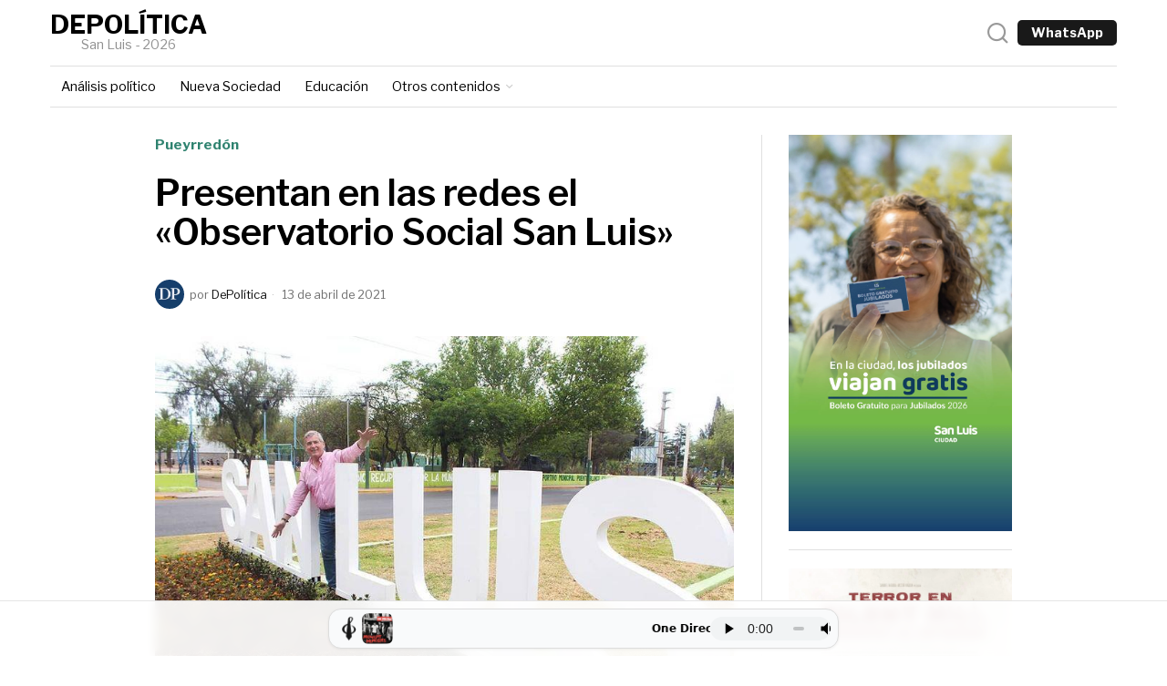

--- FILE ---
content_type: text/html; charset=UTF-8
request_url: https://depolitica.com.ar/presentan-en-las-redes-el-observatorio-social-san-luis/
body_size: 21141
content:
<!DOCTYPE html>
<html lang="es" class="no-js">
<head>
	<meta charset="UTF-8">
	<meta name="viewport" content="width=device-width, initial-scale=1.0">
	<link rel="profile" href="http://gmpg.org/xfn/11">
    
	<!--[if lt IE 9]>
	<script src="https://depolitica.com.ar/wp-content/themes/fox/js/html5.js"></script>
	<![endif]-->
    
    <script>
    document.addEventListener('DOMContentLoaded',function(){
        var fox56_async_css = document.querySelectorAll('link[media="fox56_async"],style[media="fox56_async"]')
        if ( ! fox56_async_css ) {
            return;
        }
        for( var link of fox56_async_css ) {
            link.setAttribute('media','all')
        }
    });
</script>
<meta name='robots' content='index, follow, max-image-preview:large, max-snippet:-1, max-video-preview:-1' />

	<!-- This site is optimized with the Yoast SEO plugin v26.8 - https://yoast.com/product/yoast-seo-wordpress/ -->
	<title>Presentan en las redes el &quot;Observatorio Social San Luis&quot; - DePolítica</title>
	<link rel="canonical" href="https://depolitica.com.ar/presentan-en-las-redes-el-observatorio-social-san-luis/" />
	<meta property="og:locale" content="es_ES" />
	<meta property="og:type" content="article" />
	<meta property="og:title" content="Presentan en las redes el &quot;Observatorio Social San Luis&quot; - DePolítica" />
	<meta property="og:description" content="El concejal de San Luis, Carlos Ponce presentó en las redes sociales el «Observatorio Social San Luis» cuya misión es «intervenir en problemáticas sociales simples y complejas, proveyendo ideas, capacitaciones y proyectos para colaborar con jóvenes, trabajadores, emprendedores y otras instituciones y organizaciones de la ciudad».El Observatorio Social San Luis se encuentra conformado por su equipo de asesores, voluntarios y profesionales «especializados en diferentes materias vinculadas las problemáticas sociales, con el propósito de generar un espacio de información, intercambio y colaboración ciudadana».«Pensado para quienes compartimos los mismos intereses, inquietudes, aspectos que hacen a la vida cotidiana, sociales y económicos, equidad," />
	<meta property="og:url" content="https://depolitica.com.ar/presentan-en-las-redes-el-observatorio-social-san-luis/" />
	<meta property="og:site_name" content="DePolítica" />
	<meta property="article:author" content="https://www.facebook.com/danielpoderperiodista" />
	<meta property="article:published_time" content="2021-04-14T02:20:42+00:00" />
	<meta property="og:image" content="https://depolitica.com.ar/wp-content/uploads/2021/04/Carlos-Ponce.jpg" />
	<meta property="og:image:width" content="810" />
	<meta property="og:image:height" content="540" />
	<meta property="og:image:type" content="image/jpeg" />
	<meta name="author" content="DePolítica" />
	<meta name="twitter:card" content="summary_large_image" />
	<meta name="twitter:creator" content="@poderjk" />
	<meta name="twitter:site" content="@poderjk" />
	<meta name="twitter:label1" content="Escrito por" />
	<meta name="twitter:data1" content="DePolítica" />
	<meta name="twitter:label2" content="Tiempo de lectura" />
	<meta name="twitter:data2" content="1 minuto" />
	<script type="application/ld+json" class="yoast-schema-graph">{"@context":"https://schema.org","@graph":[{"@type":"Article","@id":"https://depolitica.com.ar/presentan-en-las-redes-el-observatorio-social-san-luis/#article","isPartOf":{"@id":"https://depolitica.com.ar/presentan-en-las-redes-el-observatorio-social-san-luis/"},"author":{"name":"DePolítica","@id":"https://depolitica.com.ar/#/schema/person/54f5c7bc7b180337176ac31c413467c6"},"headline":"Presentan en las redes el «Observatorio Social San Luis»","datePublished":"2021-04-14T02:20:42+00:00","mainEntityOfPage":{"@id":"https://depolitica.com.ar/presentan-en-las-redes-el-observatorio-social-san-luis/"},"wordCount":261,"commentCount":1,"publisher":{"@id":"https://depolitica.com.ar/#/schema/person/badd7f007fa06c51133fa08ac7807ac6"},"image":{"@id":"https://depolitica.com.ar/presentan-en-las-redes-el-observatorio-social-san-luis/#primaryimage"},"thumbnailUrl":"https://depolitica.com.ar/wp-content/uploads/2021/04/Carlos-Ponce.jpg","articleSection":["Pueyrredón"],"inLanguage":"es","potentialAction":[{"@type":"CommentAction","name":"Comment","target":["https://depolitica.com.ar/presentan-en-las-redes-el-observatorio-social-san-luis/#respond"]}]},{"@type":"WebPage","@id":"https://depolitica.com.ar/presentan-en-las-redes-el-observatorio-social-san-luis/","url":"https://depolitica.com.ar/presentan-en-las-redes-el-observatorio-social-san-luis/","name":"Presentan en las redes el \"Observatorio Social San Luis\" - DePolítica","isPartOf":{"@id":"https://depolitica.com.ar/#website"},"primaryImageOfPage":{"@id":"https://depolitica.com.ar/presentan-en-las-redes-el-observatorio-social-san-luis/#primaryimage"},"image":{"@id":"https://depolitica.com.ar/presentan-en-las-redes-el-observatorio-social-san-luis/#primaryimage"},"thumbnailUrl":"https://depolitica.com.ar/wp-content/uploads/2021/04/Carlos-Ponce.jpg","datePublished":"2021-04-14T02:20:42+00:00","breadcrumb":{"@id":"https://depolitica.com.ar/presentan-en-las-redes-el-observatorio-social-san-luis/#breadcrumb"},"inLanguage":"es","potentialAction":[{"@type":"ReadAction","target":["https://depolitica.com.ar/presentan-en-las-redes-el-observatorio-social-san-luis/"]}]},{"@type":"ImageObject","inLanguage":"es","@id":"https://depolitica.com.ar/presentan-en-las-redes-el-observatorio-social-san-luis/#primaryimage","url":"https://depolitica.com.ar/wp-content/uploads/2021/04/Carlos-Ponce.jpg","contentUrl":"https://depolitica.com.ar/wp-content/uploads/2021/04/Carlos-Ponce.jpg","width":810,"height":540},{"@type":"BreadcrumbList","@id":"https://depolitica.com.ar/presentan-en-las-redes-el-observatorio-social-san-luis/#breadcrumb","itemListElement":[{"@type":"ListItem","position":1,"name":"Portada","item":"https://depolitica.com.ar/"},{"@type":"ListItem","position":2,"name":"Presentan en las redes el «Observatorio Social San Luis»"}]},{"@type":"WebSite","@id":"https://depolitica.com.ar/#website","url":"https://depolitica.com.ar/","name":"DePolítica","description":"San Luis - 2026","publisher":{"@id":"https://depolitica.com.ar/#/schema/person/badd7f007fa06c51133fa08ac7807ac6"},"potentialAction":[{"@type":"SearchAction","target":{"@type":"EntryPoint","urlTemplate":"https://depolitica.com.ar/?s={search_term_string}"},"query-input":{"@type":"PropertyValueSpecification","valueRequired":true,"valueName":"search_term_string"}}],"inLanguage":"es"},{"@type":["Person","Organization"],"@id":"https://depolitica.com.ar/#/schema/person/badd7f007fa06c51133fa08ac7807ac6","name":"Daniel Poder","image":{"@type":"ImageObject","inLanguage":"es","@id":"https://depolitica.com.ar/#/schema/person/image/","url":"https://depolitica.com.ar/wp-content/uploads/2025/03/Daniel.jpg","contentUrl":"https://depolitica.com.ar/wp-content/uploads/2025/03/Daniel.jpg","width":960,"height":640,"caption":"Daniel Poder"},"logo":{"@id":"https://depolitica.com.ar/#/schema/person/image/"},"sameAs":["https://depolitica.com.ar","https://www.instagram.com/poderperiodista/"]},{"@type":"Person","@id":"https://depolitica.com.ar/#/schema/person/54f5c7bc7b180337176ac31c413467c6","name":"DePolítica","image":{"@type":"ImageObject","inLanguage":"es","@id":"https://depolitica.com.ar/#/schema/person/image/","url":"https://secure.gravatar.com/avatar/4bd1e28cd3494440d200bcec951ca8f96bdba32bcd2b280c116450f9d974b980?s=96&d=mm&r=g","contentUrl":"https://secure.gravatar.com/avatar/4bd1e28cd3494440d200bcec951ca8f96bdba32bcd2b280c116450f9d974b980?s=96&d=mm&r=g","caption":"DePolítica"},"sameAs":["https://depolitica.com.ar","https://www.facebook.com/danielpoderperiodista","https://www.instagram.com/poderperiodista/","https://x.com/poderjk","https://www.youtube.com/channel/UCGdKDPg3YeHgYWsicThRtCQ"],"url":"https://depolitica.com.ar/author/c1890432/"}]}</script>
	<!-- / Yoast SEO plugin. -->


<link rel='dns-prefetch' href='//fonts.googleapis.com' />
<link rel="alternate" type="application/rss+xml" title="DePolítica &raquo; Feed" href="https://depolitica.com.ar/feed/" />
<link rel="alternate" type="application/rss+xml" title="DePolítica &raquo; Feed de los comentarios" href="https://depolitica.com.ar/comments/feed/" />
<link rel="alternate" type="application/rss+xml" title="DePolítica &raquo; Comentario Presentan en las redes el «Observatorio Social San Luis» del feed" href="https://depolitica.com.ar/presentan-en-las-redes-el-observatorio-social-san-luis/feed/" />
<link rel="alternate" title="oEmbed (JSON)" type="application/json+oembed" href="https://depolitica.com.ar/wp-json/oembed/1.0/embed?url=https%3A%2F%2Fdepolitica.com.ar%2Fpresentan-en-las-redes-el-observatorio-social-san-luis%2F" />
<link rel="alternate" title="oEmbed (XML)" type="text/xml+oembed" href="https://depolitica.com.ar/wp-json/oembed/1.0/embed?url=https%3A%2F%2Fdepolitica.com.ar%2Fpresentan-en-las-redes-el-observatorio-social-san-luis%2F&#038;format=xml" />
<style id='wp-img-auto-sizes-contain-inline-css'>
img:is([sizes=auto i],[sizes^="auto," i]){contain-intrinsic-size:3000px 1500px}
/*# sourceURL=wp-img-auto-sizes-contain-inline-css */
</style>
<link rel='stylesheet' id='dashicons-css' href='https://depolitica.com.ar/wp-includes/css/dashicons.min.css?ver=6.9' media='all' />
<style id='wp-emoji-styles-inline-css'>

	img.wp-smiley, img.emoji {
		display: inline !important;
		border: none !important;
		box-shadow: none !important;
		height: 1em !important;
		width: 1em !important;
		margin: 0 0.07em !important;
		vertical-align: -0.1em !important;
		background: none !important;
		padding: 0 !important;
	}
/*# sourceURL=wp-emoji-styles-inline-css */
</style>
<style id='wp-block-library-inline-css'>
:root{--wp-block-synced-color:#7a00df;--wp-block-synced-color--rgb:122,0,223;--wp-bound-block-color:var(--wp-block-synced-color);--wp-editor-canvas-background:#ddd;--wp-admin-theme-color:#007cba;--wp-admin-theme-color--rgb:0,124,186;--wp-admin-theme-color-darker-10:#006ba1;--wp-admin-theme-color-darker-10--rgb:0,107,160.5;--wp-admin-theme-color-darker-20:#005a87;--wp-admin-theme-color-darker-20--rgb:0,90,135;--wp-admin-border-width-focus:2px}@media (min-resolution:192dpi){:root{--wp-admin-border-width-focus:1.5px}}.wp-element-button{cursor:pointer}:root .has-very-light-gray-background-color{background-color:#eee}:root .has-very-dark-gray-background-color{background-color:#313131}:root .has-very-light-gray-color{color:#eee}:root .has-very-dark-gray-color{color:#313131}:root .has-vivid-green-cyan-to-vivid-cyan-blue-gradient-background{background:linear-gradient(135deg,#00d084,#0693e3)}:root .has-purple-crush-gradient-background{background:linear-gradient(135deg,#34e2e4,#4721fb 50%,#ab1dfe)}:root .has-hazy-dawn-gradient-background{background:linear-gradient(135deg,#faaca8,#dad0ec)}:root .has-subdued-olive-gradient-background{background:linear-gradient(135deg,#fafae1,#67a671)}:root .has-atomic-cream-gradient-background{background:linear-gradient(135deg,#fdd79a,#004a59)}:root .has-nightshade-gradient-background{background:linear-gradient(135deg,#330968,#31cdcf)}:root .has-midnight-gradient-background{background:linear-gradient(135deg,#020381,#2874fc)}:root{--wp--preset--font-size--normal:16px;--wp--preset--font-size--huge:42px}.has-regular-font-size{font-size:1em}.has-larger-font-size{font-size:2.625em}.has-normal-font-size{font-size:var(--wp--preset--font-size--normal)}.has-huge-font-size{font-size:var(--wp--preset--font-size--huge)}.has-text-align-center{text-align:center}.has-text-align-left{text-align:left}.has-text-align-right{text-align:right}.has-fit-text{white-space:nowrap!important}#end-resizable-editor-section{display:none}.aligncenter{clear:both}.items-justified-left{justify-content:flex-start}.items-justified-center{justify-content:center}.items-justified-right{justify-content:flex-end}.items-justified-space-between{justify-content:space-between}.screen-reader-text{border:0;clip-path:inset(50%);height:1px;margin:-1px;overflow:hidden;padding:0;position:absolute;width:1px;word-wrap:normal!important}.screen-reader-text:focus{background-color:#ddd;clip-path:none;color:#444;display:block;font-size:1em;height:auto;left:5px;line-height:normal;padding:15px 23px 14px;text-decoration:none;top:5px;width:auto;z-index:100000}html :where(.has-border-color){border-style:solid}html :where([style*=border-top-color]){border-top-style:solid}html :where([style*=border-right-color]){border-right-style:solid}html :where([style*=border-bottom-color]){border-bottom-style:solid}html :where([style*=border-left-color]){border-left-style:solid}html :where([style*=border-width]){border-style:solid}html :where([style*=border-top-width]){border-top-style:solid}html :where([style*=border-right-width]){border-right-style:solid}html :where([style*=border-bottom-width]){border-bottom-style:solid}html :where([style*=border-left-width]){border-left-style:solid}html :where(img[class*=wp-image-]){height:auto;max-width:100%}:where(figure){margin:0 0 1em}html :where(.is-position-sticky){--wp-admin--admin-bar--position-offset:var(--wp-admin--admin-bar--height,0px)}@media screen and (max-width:600px){html :where(.is-position-sticky){--wp-admin--admin-bar--position-offset:0px}}

/*# sourceURL=wp-block-library-inline-css */
</style><style id='global-styles-inline-css'>
:root{--wp--preset--aspect-ratio--square: 1;--wp--preset--aspect-ratio--4-3: 4/3;--wp--preset--aspect-ratio--3-4: 3/4;--wp--preset--aspect-ratio--3-2: 3/2;--wp--preset--aspect-ratio--2-3: 2/3;--wp--preset--aspect-ratio--16-9: 16/9;--wp--preset--aspect-ratio--9-16: 9/16;--wp--preset--color--black: #000000;--wp--preset--color--cyan-bluish-gray: #abb8c3;--wp--preset--color--white: #ffffff;--wp--preset--color--pale-pink: #f78da7;--wp--preset--color--vivid-red: #cf2e2e;--wp--preset--color--luminous-vivid-orange: #ff6900;--wp--preset--color--luminous-vivid-amber: #fcb900;--wp--preset--color--light-green-cyan: #7bdcb5;--wp--preset--color--vivid-green-cyan: #00d084;--wp--preset--color--pale-cyan-blue: #8ed1fc;--wp--preset--color--vivid-cyan-blue: #0693e3;--wp--preset--color--vivid-purple: #9b51e0;--wp--preset--gradient--vivid-cyan-blue-to-vivid-purple: linear-gradient(135deg,rgb(6,147,227) 0%,rgb(155,81,224) 100%);--wp--preset--gradient--light-green-cyan-to-vivid-green-cyan: linear-gradient(135deg,rgb(122,220,180) 0%,rgb(0,208,130) 100%);--wp--preset--gradient--luminous-vivid-amber-to-luminous-vivid-orange: linear-gradient(135deg,rgb(252,185,0) 0%,rgb(255,105,0) 100%);--wp--preset--gradient--luminous-vivid-orange-to-vivid-red: linear-gradient(135deg,rgb(255,105,0) 0%,rgb(207,46,46) 100%);--wp--preset--gradient--very-light-gray-to-cyan-bluish-gray: linear-gradient(135deg,rgb(238,238,238) 0%,rgb(169,184,195) 100%);--wp--preset--gradient--cool-to-warm-spectrum: linear-gradient(135deg,rgb(74,234,220) 0%,rgb(151,120,209) 20%,rgb(207,42,186) 40%,rgb(238,44,130) 60%,rgb(251,105,98) 80%,rgb(254,248,76) 100%);--wp--preset--gradient--blush-light-purple: linear-gradient(135deg,rgb(255,206,236) 0%,rgb(152,150,240) 100%);--wp--preset--gradient--blush-bordeaux: linear-gradient(135deg,rgb(254,205,165) 0%,rgb(254,45,45) 50%,rgb(107,0,62) 100%);--wp--preset--gradient--luminous-dusk: linear-gradient(135deg,rgb(255,203,112) 0%,rgb(199,81,192) 50%,rgb(65,88,208) 100%);--wp--preset--gradient--pale-ocean: linear-gradient(135deg,rgb(255,245,203) 0%,rgb(182,227,212) 50%,rgb(51,167,181) 100%);--wp--preset--gradient--electric-grass: linear-gradient(135deg,rgb(202,248,128) 0%,rgb(113,206,126) 100%);--wp--preset--gradient--midnight: linear-gradient(135deg,rgb(2,3,129) 0%,rgb(40,116,252) 100%);--wp--preset--font-size--small: 13px;--wp--preset--font-size--medium: 20px;--wp--preset--font-size--large: 36px;--wp--preset--font-size--x-large: 42px;--wp--preset--spacing--20: 0.44rem;--wp--preset--spacing--30: 0.67rem;--wp--preset--spacing--40: 1rem;--wp--preset--spacing--50: 1.5rem;--wp--preset--spacing--60: 2.25rem;--wp--preset--spacing--70: 3.38rem;--wp--preset--spacing--80: 5.06rem;--wp--preset--shadow--natural: 6px 6px 9px rgba(0, 0, 0, 0.2);--wp--preset--shadow--deep: 12px 12px 50px rgba(0, 0, 0, 0.4);--wp--preset--shadow--sharp: 6px 6px 0px rgba(0, 0, 0, 0.2);--wp--preset--shadow--outlined: 6px 6px 0px -3px rgb(255, 255, 255), 6px 6px rgb(0, 0, 0);--wp--preset--shadow--crisp: 6px 6px 0px rgb(0, 0, 0);}:where(.is-layout-flex){gap: 0.5em;}:where(.is-layout-grid){gap: 0.5em;}body .is-layout-flex{display: flex;}.is-layout-flex{flex-wrap: wrap;align-items: center;}.is-layout-flex > :is(*, div){margin: 0;}body .is-layout-grid{display: grid;}.is-layout-grid > :is(*, div){margin: 0;}:where(.wp-block-columns.is-layout-flex){gap: 2em;}:where(.wp-block-columns.is-layout-grid){gap: 2em;}:where(.wp-block-post-template.is-layout-flex){gap: 1.25em;}:where(.wp-block-post-template.is-layout-grid){gap: 1.25em;}.has-black-color{color: var(--wp--preset--color--black) !important;}.has-cyan-bluish-gray-color{color: var(--wp--preset--color--cyan-bluish-gray) !important;}.has-white-color{color: var(--wp--preset--color--white) !important;}.has-pale-pink-color{color: var(--wp--preset--color--pale-pink) !important;}.has-vivid-red-color{color: var(--wp--preset--color--vivid-red) !important;}.has-luminous-vivid-orange-color{color: var(--wp--preset--color--luminous-vivid-orange) !important;}.has-luminous-vivid-amber-color{color: var(--wp--preset--color--luminous-vivid-amber) !important;}.has-light-green-cyan-color{color: var(--wp--preset--color--light-green-cyan) !important;}.has-vivid-green-cyan-color{color: var(--wp--preset--color--vivid-green-cyan) !important;}.has-pale-cyan-blue-color{color: var(--wp--preset--color--pale-cyan-blue) !important;}.has-vivid-cyan-blue-color{color: var(--wp--preset--color--vivid-cyan-blue) !important;}.has-vivid-purple-color{color: var(--wp--preset--color--vivid-purple) !important;}.has-black-background-color{background-color: var(--wp--preset--color--black) !important;}.has-cyan-bluish-gray-background-color{background-color: var(--wp--preset--color--cyan-bluish-gray) !important;}.has-white-background-color{background-color: var(--wp--preset--color--white) !important;}.has-pale-pink-background-color{background-color: var(--wp--preset--color--pale-pink) !important;}.has-vivid-red-background-color{background-color: var(--wp--preset--color--vivid-red) !important;}.has-luminous-vivid-orange-background-color{background-color: var(--wp--preset--color--luminous-vivid-orange) !important;}.has-luminous-vivid-amber-background-color{background-color: var(--wp--preset--color--luminous-vivid-amber) !important;}.has-light-green-cyan-background-color{background-color: var(--wp--preset--color--light-green-cyan) !important;}.has-vivid-green-cyan-background-color{background-color: var(--wp--preset--color--vivid-green-cyan) !important;}.has-pale-cyan-blue-background-color{background-color: var(--wp--preset--color--pale-cyan-blue) !important;}.has-vivid-cyan-blue-background-color{background-color: var(--wp--preset--color--vivid-cyan-blue) !important;}.has-vivid-purple-background-color{background-color: var(--wp--preset--color--vivid-purple) !important;}.has-black-border-color{border-color: var(--wp--preset--color--black) !important;}.has-cyan-bluish-gray-border-color{border-color: var(--wp--preset--color--cyan-bluish-gray) !important;}.has-white-border-color{border-color: var(--wp--preset--color--white) !important;}.has-pale-pink-border-color{border-color: var(--wp--preset--color--pale-pink) !important;}.has-vivid-red-border-color{border-color: var(--wp--preset--color--vivid-red) !important;}.has-luminous-vivid-orange-border-color{border-color: var(--wp--preset--color--luminous-vivid-orange) !important;}.has-luminous-vivid-amber-border-color{border-color: var(--wp--preset--color--luminous-vivid-amber) !important;}.has-light-green-cyan-border-color{border-color: var(--wp--preset--color--light-green-cyan) !important;}.has-vivid-green-cyan-border-color{border-color: var(--wp--preset--color--vivid-green-cyan) !important;}.has-pale-cyan-blue-border-color{border-color: var(--wp--preset--color--pale-cyan-blue) !important;}.has-vivid-cyan-blue-border-color{border-color: var(--wp--preset--color--vivid-cyan-blue) !important;}.has-vivid-purple-border-color{border-color: var(--wp--preset--color--vivid-purple) !important;}.has-vivid-cyan-blue-to-vivid-purple-gradient-background{background: var(--wp--preset--gradient--vivid-cyan-blue-to-vivid-purple) !important;}.has-light-green-cyan-to-vivid-green-cyan-gradient-background{background: var(--wp--preset--gradient--light-green-cyan-to-vivid-green-cyan) !important;}.has-luminous-vivid-amber-to-luminous-vivid-orange-gradient-background{background: var(--wp--preset--gradient--luminous-vivid-amber-to-luminous-vivid-orange) !important;}.has-luminous-vivid-orange-to-vivid-red-gradient-background{background: var(--wp--preset--gradient--luminous-vivid-orange-to-vivid-red) !important;}.has-very-light-gray-to-cyan-bluish-gray-gradient-background{background: var(--wp--preset--gradient--very-light-gray-to-cyan-bluish-gray) !important;}.has-cool-to-warm-spectrum-gradient-background{background: var(--wp--preset--gradient--cool-to-warm-spectrum) !important;}.has-blush-light-purple-gradient-background{background: var(--wp--preset--gradient--blush-light-purple) !important;}.has-blush-bordeaux-gradient-background{background: var(--wp--preset--gradient--blush-bordeaux) !important;}.has-luminous-dusk-gradient-background{background: var(--wp--preset--gradient--luminous-dusk) !important;}.has-pale-ocean-gradient-background{background: var(--wp--preset--gradient--pale-ocean) !important;}.has-electric-grass-gradient-background{background: var(--wp--preset--gradient--electric-grass) !important;}.has-midnight-gradient-background{background: var(--wp--preset--gradient--midnight) !important;}.has-small-font-size{font-size: var(--wp--preset--font-size--small) !important;}.has-medium-font-size{font-size: var(--wp--preset--font-size--medium) !important;}.has-large-font-size{font-size: var(--wp--preset--font-size--large) !important;}.has-x-large-font-size{font-size: var(--wp--preset--font-size--x-large) !important;}
/*# sourceURL=global-styles-inline-css */
</style>

<style id='classic-theme-styles-inline-css'>
/*! This file is auto-generated */
.wp-block-button__link{color:#fff;background-color:#32373c;border-radius:9999px;box-shadow:none;text-decoration:none;padding:calc(.667em + 2px) calc(1.333em + 2px);font-size:1.125em}.wp-block-file__button{background:#32373c;color:#fff;text-decoration:none}
/*# sourceURL=/wp-includes/css/classic-themes.min.css */
</style>
<link rel='stylesheet' id='contact-form-7-css' href='https://depolitica.com.ar/wp-content/plugins/contact-form-7/includes/css/styles.css?ver=6.1.4' media='all' />
<link rel='stylesheet' id='fox-google-fonts-css' href='https://fonts.googleapis.com/css?family=Libre+Franklin%3A400%2C600%2C700%2C300%7CLora%3A400%7CDM+Serif+Text%3A400&#038;display=swap&#038;ver=7.0.0.3' media='all' />
<link rel='stylesheet' id='fox-icon56-v68-loading-css' href='https://depolitica.com.ar/wp-content/themes/fox/css56/icon56-v68-loading.css?ver=7.0.0.3' media='all' />
<link rel='stylesheet' id='fox-common-css' href='https://depolitica.com.ar/wp-content/themes/fox/css56/common.css?ver=7.0.0.3' media='all' />
<link rel='stylesheet' id='fox-common-below-css' href='https://depolitica.com.ar/wp-content/themes/fox/css56/common-below.css?ver=7.0.0.3' media='all' />
<link rel='stylesheet' id='fox-header-above-css' href='https://depolitica.com.ar/wp-content/themes/fox/css56/header-above.css?ver=7.0.0.3' media='all' />
<link rel='stylesheet' id='fox-header-below-css' href='https://depolitica.com.ar/wp-content/themes/fox/css56/header-below.css?ver=7.0.0.3' media='all' />
<link rel='stylesheet' id='fox-footer-css' href='https://depolitica.com.ar/wp-content/themes/fox/css56/footer.css?ver=7.0.0.3' media='all' />
<link rel='stylesheet' id='fox-widgets-css' href='https://depolitica.com.ar/wp-content/themes/fox/css56/widgets.css?ver=7.0.0.3' media='all' />
<link rel='stylesheet' id='fox-builder-common-css' href='https://depolitica.com.ar/wp-content/themes/fox/css56/builder/common.css?ver=7.0.0.3' media='all' />
<link rel='stylesheet' id='fox-builder-grid-css' href='https://depolitica.com.ar/wp-content/themes/fox/css56/builder/grid.css?ver=7.0.0.3' media='all' />
<link rel='stylesheet' id='fox-builder-list-css' href='https://depolitica.com.ar/wp-content/themes/fox/css56/builder/list.css?ver=7.0.0.3' media='all' />
<link rel='stylesheet' id='fox-builder-masonry-css' href='https://depolitica.com.ar/wp-content/themes/fox/css56/builder/masonry.css?ver=7.0.0.3' media='all' />
<link rel='stylesheet' id='fox-builder-carousel-css' href='https://depolitica.com.ar/wp-content/themes/fox/css56/builder/carousel.css?ver=7.0.0.3' media='all' />
<link rel='stylesheet' id='fox-builder-group-css' href='https://depolitica.com.ar/wp-content/themes/fox/css56/builder/group.css?ver=7.0.0.3' media='all' />
<link rel='stylesheet' id='fox-builder-others-css' href='https://depolitica.com.ar/wp-content/themes/fox/css56/builder/others.css?ver=7.0.0.3' media='all' />
<link rel='stylesheet' id='fox-misc-css' href='https://depolitica.com.ar/wp-content/themes/fox/css56/misc.css?ver=7.0.0.3' media='all' />
<link rel='stylesheet' id='fox-single-above-css' href='https://depolitica.com.ar/wp-content/themes/fox/css56/single-above.css?ver=7.0.0.3' media='all' />
<link rel='stylesheet' id='fox-tooltipster-css' href='https://depolitica.com.ar/wp-content/themes/fox/css56/tooltipster.css?ver=7.0.0.3' media='all' />
<link rel='stylesheet' id='fox-lightbox-css' href='https://depolitica.com.ar/wp-content/themes/fox/css56/lightbox.css?ver=7.0.0.3' media='all' />
<link rel='stylesheet' id='fox-single-below-css' href='https://depolitica.com.ar/wp-content/themes/fox/css56/single-below.css?ver=7.0.0.3' media='all' />
<link rel='stylesheet' id='wp-block-paragraph-css' href='https://depolitica.com.ar/wp-includes/blocks/paragraph/style.min.css?ver=6.9' media='all' />
<script src="https://depolitica.com.ar/wp-includes/js/jquery/jquery.min.js?ver=3.7.1" id="jquery-core-js"></script>
<script src="https://depolitica.com.ar/wp-includes/js/jquery/jquery-migrate.min.js?ver=3.4.1" id="jquery-migrate-js"></script>
<link rel="https://api.w.org/" href="https://depolitica.com.ar/wp-json/" /><link rel="alternate" title="JSON" type="application/json" href="https://depolitica.com.ar/wp-json/wp/v2/posts/4685" /><link rel="EditURI" type="application/rsd+xml" title="RSD" href="https://depolitica.com.ar/xmlrpc.php?rsd" />
<meta name="generator" content="WordPress 6.9" />
<link rel='shortlink' href='https://depolitica.com.ar/?p=4685' />
<style id="foxcss-customizer">.topbar56 .container .row { height : 32px ;} .topbar56 { border-bottom-width : 0px ;} .topbar56 { border-top-width : 0px ;} .topbar56__container { border-bottom-width : 0px ;} .topbar56__container { border-top-width : 0px ;} .main_header56 .container { padding-top : 14px ;} .main_header56 .container { padding-bottom : 14px ;} .main_header56 { border-bottom-width : 0px ;} .main_header56__container { border-bottom-width : 0px ;} .header_bottom56 .container .row { height : 44px ;} .header_bottom56 { border-bottom-width : 0px ;} .header_bottom56 { border-top-width : 0px ;} .header_bottom56__container { border-bottom-width : 1px ;} .header_bottom56__container { border-top-width : 1px ;} .header_bottom56, .header_bottom56__container { border-color : #E0E0E0 ;} .masthead--sticky .masthead__wrapper.before-sticky { border-top-width : 0px ;} .masthead--sticky .masthead__wrapper.before-sticky { border-bottom-width : 1px ;} .masthead--sticky .masthead__wrapper.before-sticky { border-color : #E0E0E0 ;} .masthead--sticky .masthead__wrapper.before-sticky { box-shadow : 0 3px 10px rgba(0,0,0,0.2) ;} .text-logo { font-family : var(--font-heading) ;} .text-logo { font-weight : 700 ;} .text-logo { font-size : 1.728em ;} .text-logo { line-height : 1 ;} .text-logo { letter-spacing : 0px ;} .text-logo { text-transform : uppercase ;} .header_desktop56 .logo56 img { width : 100px ;} .header_mobile56 .logo56 img { height : 32px ;} .site-description { margin-top : 0px ;} .site-description { color : #909090 ;} .slogan { font-family : var(--font-heading) ;} .slogan { font-weight : 400 ;} .slogan { font-size : 0.9em ;} .slogan { line-height : 1.2 ;} .slogan { letter-spacing : 0px ;} .slogan { text-transform : none ;} .mainnav ul.menu > li > a { padding-left : 12px ;} .mainnav ul.menu > li > a { padding-right : 12px ;} .mainnav ul.menu > li > a { font-weight : 400 ;} .mainnav ul.menu > li > a { font-size : 0.9em ;} .mainnav ul.menu > li > a { letter-spacing : 0px ;} .mainnav ul.menu > li > a { text-transform : none ;} .mainnav ul.menu > li > a { line-height : 44px ;} .mainnav ul.menu > li > a:after { width : 60% ;} .mainnav ul.menu > li > a:after { left : calc((100% - 60%)/2) ;} .mainnav ul.menu > li > a:after { height : 4px ;} .mainnav ul.menu > li > a:after { background : #2E826F ;} .mainnav .mk { color : #CDCDCD ;} .mainnav .mk { font-size : 16px ;} .mainnav .mk { margin-left : 2px ;} .mainnav ul.sub-menu { width : 160px ;} .mega.column-2 > .sub-menu { width : calc(2*160px) ;} .mega.column-3 > .sub-menu { width : calc(3*160px) ;} .mainnav ul.sub-menu, .mainnav li.mega > .submenu-display-items .post-nav-item-title { font-family : var(--font-nav) ;} .mainnav ul.sub-menu, .mainnav li.mega > .submenu-display-items .post-nav-item-title { font-weight : 400 ;} .mainnav ul.sub-menu, .mainnav li.mega > .submenu-display-items .post-nav-item-title { font-size : 0.9em ;} .mainnav ul.sub-menu, .mainnav li.mega > .submenu-display-items .post-nav-item-title { letter-spacing : 0px ;} .mainnav ul.sub-menu, .mainnav li.mega > .submenu-display-items .post-nav-item-title { text-transform : none ;} .mainnav ul.sub-menu { background : #fff ;} .mainnav ul.sub-menu { padding-top : 8px ;} .mainnav ul.sub-menu { padding-bottom : 8px ;} .mainnav ul.sub-menu { padding-left : 0px ;} .mainnav ul.sub-menu { padding-right : 0px ;} .mainnav ul.sub-menu { border-radius : 3px ;} .mainnav ul.sub-menu { border-color : #DDDDDD ;} .mainnav ul.sub-menu { box-shadow : 0 5px 20px rgba(0,0,0,0.2) ;} .mainnav ul.menu > li.menu-item-has-children:after,.mainnav ul.menu > li.mega:after { border-bottom-color : #fff ;} .mainnav ul.menu > li.menu-item-has-children:before,.mainnav ul.menu > li.mega:before { border-bottom-color : #DDDDDD ;} .mainnav ul.sub-menu a { padding-left : 12px ;} .mainnav ul.sub-menu a { padding-right : 12px ;} .mainnav ul.sub-menu a { line-height : 30px ;} .mainnav ul.sub-menu a { color : #626262 ;} .mainnav ul.sub-menu a:hover { color : #000000 ;} .mainnav ul.sub-menu a:hover { background-color : #F0F0F0 ;} .mainnav ul.sub-menu > li.current-menu-item > a, .mainnav ul.sub-menu > li.current-menu-ancestor > a { color : #000000 ;} .mainnav ul.sub-menu > li.current-menu-item > a, .mainnav ul.sub-menu > li.current-menu-ancestor > a { background-color : #F0F0F0 ;} .header56__social li + li { margin-left : 6px ;} .header56__social a { width : 28px ;} .header56__social a { height : 28px ;} .header56__social a { font-size : 14px ;} .header56__social a img { width : 14px ;} .header56__social a { border-radius : 30px ;} .header56__social a { border-width : 0px ;} .header56__social a { color : #FFFFFF ;} .header56__social a { background : #DDDDDD ;} .header56__social a:hover { color : #FFFFFF ;} .header56__social a:hover { background : #CCCCCC ;} .header56__search .search-btn { font-size : 27px ;} .header56__search .search-btn { color : #999999 ;} .header56__search .search-btn:hover { color : #222222 ;} .search-btn img, .searchform button img { width : 32px ;} .header56__btn__1 { border-width : 0px ;} .header56__btn__1 { border-radius : 5px ;} .header56__btn__2 { color : #5D5D5D ;} .header56__btn__2 { border-width : 1px ;} .header56__btn__2 { border-color : #BDBDBD ;} .header56__btn__2 { border-radius : 4px ;} .hamburger--type-icon { font-size : 20px ;} .hamburger--type-icon { width : 32px ;} .hamburger--type-icon { height : 32px ;} .hamburger--type-icon { color : #545454 ;} .hamburger--type-icon { border-width : 1px ;} .hamburger--type-icon { border-color : #E0E0E0 ;} .hamburger--type-icon { border-radius : 3px ;} .hamburger--type-image { width : 40px ;} .header_mobile56 .container .row, .header_mobile56__height { height : 54px ;} .header_mobile56 { background-color : #fff ;} .header_mobile56 { border-bottom-width : 1px ;} .header_mobile56 { border-top-width : 0px ;} .header_mobile56 { box-shadow : 0 4px 10px rgba(0,0,0,0.0) ;} .offcanvas56 { width : 260px ;} .offcanvas56__overlay { background : rgba(0,0,0,0.5) ;} .offcanvas56 { padding-top : 16px ;} .offcanvas56 { padding-bottom : 16px ;} .offcanvas56 { padding-left : 16px ;} .offcanvas56 { padding-right : 16px ;} .offcanvas56__element + .offcanvas56__element { margin-top : 20px ;} .offcanvasnav56 ul.sub-menu, .offcanvasnav56 li + li { border-top-width : 0px ;} .offcanvasnav56 { font-family : var(--font-nav) ;} .offcanvasnav56 { font-weight : 600 ;} .offcanvasnav56 { font-size : 14px ;} .offcanvasnav56 a, .offcanvasnav56 .mk { line-height : 36px ;} .offcanvasnav56 .mk { width : 36px ;} .offcanvasnav56 .mk { height : 36px ;} .offcanvasnav56 a { padding-left : 0px ;} .offcanvasnav56 ul ul { font-family : var(--font-nav) ;} .offcanvasnav56 ul ul a, .offcanvasnav56 ul ul .mk { line-height : 32px ;} .offcanvasnav56 ul ul .mk { width : 32px ;} .offcanvasnav56 ul ul .mk { height : 32px ;} :root { --font-body : "Libre Franklin", sans-serif ;} body { font-weight : 400 ;} body { font-size : 16px ;} body { line-height : 1.5 ;} :root { --font-heading : "Libre Franklin", sans-serif ;} h1, h2, h3, h4, h5, h6 { font-weight : 600 ;} h1, h2, h3, h4, h5, h6 { line-height : 1.2 ;} h2 { font-size : 33px ;} h3 { font-size : 26px ;} h4 { font-size : 20px ;} :root { --font-nav : "Libre Franklin", sans-serif ;} :root { --font-custom-1 : "DM Serif Text", serif ;} :root { --font-custom-2 : "Helvetica Neue", sans-serif ;} :root { --accent-color : #2E826F ;} body { color : #000000 ;} a { color : #2E826F ;} :root { --content-width : 1170px ;} .secondary56 .secondary56__sep { border-left-width : 1px ;} :root { --sidebar-content-spacing : 60px ;} body { background-size : cover ;} body { background-position : center center ;} body { background-attachment : scroll ;} body { background-repeat : no-repeat ;} body { border-top-width : 0px ;} body { border-right-width : 0px ;} body { border-bottom-width : 0px ;} body { border-left-width : 0px ;} body.layout-boxed #wi-all { background-size : cover ;} body.layout-boxed #wi-all { background-position : center center ;} body.layout-boxed #wi-all { background-attachment : scroll ;} body.layout-boxed #wi-all { background-repeat : no-repeat ;} body.layout-boxed #wi-all { border-top-width : 0px ;} body.layout-boxed #wi-all { border-right-width : 0px ;} body.layout-boxed #wi-all { border-bottom-width : 0px ;} body.layout-boxed #wi-all { border-left-width : 0px ;} :root { --button-height : 48px ;} button,input[type="submit"],.btn56 { font-family : var(--font-heading) ;} button,input[type="submit"],.btn56 { font-weight : 700 ;} button,input[type="submit"],.btn56 { font-size : 0.9em ;} button,input[type="submit"],.btn56 { letter-spacing : 0px ;} button,input[type="submit"],.btn56 { text-transform : none ;} :root { --button-padding : 28px ;} :root { --button-shadow : 2px 8px 20px rgba(0,0,0,0.0) ;} :root { --button-hover-shadow : 2px 8px 20px rgba(0,0,0,0.0) ;} :root { --button-border-radius : 0px ;} :root { --input-border-width : 1px ;} input[type="text"], input[type="number"], input[type="email"], input[type="url"], input[type="date"], input[type="password"], textarea, .fox-input { font-family : var(--font-body) ;} input[type="text"], input[type="number"], input[type="email"], input[type="url"], input[type="date"], input[type="password"], textarea, .fox-input { font-weight : 400 ;} input[type="text"], input[type="number"], input[type="email"], input[type="url"], input[type="date"], input[type="password"], textarea, .fox-input { font-size : 14px ;} input[type="text"], input[type="number"], input[type="email"], input[type="url"], input[type="date"], input[type="password"], textarea, .fox-input { letter-spacing : 0px ;} input[type="text"], input[type="number"], input[type="email"], input[type="url"], input[type="date"], input[type="password"], textarea, .fox-input { text-transform : none ;} :root { --input-border-radius : 1px ;} :root { --input-height : 47px ;} :root { --input-placeholder-opacity : 0.6 ;} :root { --input-border-color : #E0E0E0 ;} :root { --input-shadow : 2px 8px 20px rgba(0,0,0,0.0) ;} :root { --input-focus-shadow : 2px 8px 20px rgba(0,0,0,0.1) ;} .secondary56 .widget + .widget { margin-top : 20px ;} .secondary56 .widget + .widget { padding-top : 20px ;} .secondary56 .widget + .widget { border-top-width : 1px ;} .widget-title, .secondary56 .wp-block-heading { text-align : left ;} .widget-title, .secondary56 .wp-block-heading { font-family : var(--font-heading) ;} .widget-title, .secondary56 .wp-block-heading { font-size : 1em ;} .widget-title, .secondary56 .wp-block-heading { letter-spacing : 0px ;} .widget-title, .secondary56 .wp-block-heading { text-transform : none ;} .widget-title, .secondary56 .wp-block-heading { border-top-width : 0px ;} .widget-title, .secondary56 .wp-block-heading { border-right-width : 0px ;} .widget-title, .secondary56 .wp-block-heading { border-bottom-width : 0px ;} .widget-title, .secondary56 .wp-block-heading { border-left-width : 0px ;} .widget-title, .secondary56 .wp-block-heading { padding-top : 0px ;} .widget-title, .secondary56 .wp-block-heading { padding-right : 0px ;} .widget-title, .secondary56 .wp-block-heading { padding-bottom : 0px ;} .widget-title, .secondary56 .wp-block-heading { padding-left : 0px ;} .widget-title, .secondary56 .wp-block-heading { margin-top : 0px ;} .widget-title, .secondary56 .wp-block-heading { margin-right : 0px ;} .widget-title, .secondary56 .wp-block-heading { margin-bottom : 16px ;} .widget-title, .secondary56 .wp-block-heading { margin-left : 0px ;} :root { --list-widget-border-style : none ;} .widget_archive ul, .widget_nav_menu ul, .widget_meta ul, .widget_recent_entries ul, .widget_pages ul, .widget_categories ul, .widget_product_categories ul, .widget_recent_comments ul, ul.wp-block-categories-list, ul.wp-block-archives-list { font-family : var(--font-heading) ;} .widget_archive ul, .widget_nav_menu ul, .widget_meta ul, .widget_recent_entries ul, .widget_pages ul, .widget_categories ul, .widget_product_categories ul, .widget_recent_comments ul, ul.wp-block-categories-list, ul.wp-block-archives-list { font-weight : 400 ;} .widget_archive ul, .widget_nav_menu ul, .widget_meta ul, .widget_recent_entries ul, .widget_pages ul, .widget_categories ul, .widget_product_categories ul, .widget_recent_comments ul, ul.wp-block-categories-list, ul.wp-block-archives-list { font-size : 0.9em ;} .widget_archive ul, .widget_nav_menu ul, .widget_meta ul, .widget_recent_entries ul, .widget_pages ul, .widget_categories ul, .widget_product_categories ul, .widget_recent_comments ul, ul.wp-block-categories-list, ul.wp-block-archives-list { text-transform : none ;} :root { --list-widget-link-hover-color : #B9B9B9 ;} :root { --list-widget-link-current-color : #B9B9B9 ;} :root { --list-widget-spacing : 2px ;} .single56--link-4 .single56__content a { color : #0E0E0E ;} .single56--link-4 .single56__content a { text-decoration : underline ;} .single56--link-4 .single56__content a { text-decoration-color : #2E826F7A ;} .single56--link-4 .single56__content a { text-decoration-thickness : 3px ;} .single56--link-4 .single56__content a:hover { color : #838383 ;} .single56--link-4 .single56__content a:hover { text-decoration : underline ;} .single56--link-4 .single56__content a:hover { text-decoration-color : #2E826F7A ;} .single56--link-4 .single56__content a:hover { text-decoration-thickness : 3px ;} blockquote { font-family : var(--font-body) ;} blockquote { font-size : 20px ;} blockquote { letter-spacing : 0px ;} blockquote { text-transform : none ;} blockquote { border-top-width : 0px ;} blockquote { border-right-width : 0px ;} blockquote { border-bottom-width : 0px ;} blockquote { border-left-width : 3px ;} blockquote { border-color : #D4D4D4 ;} .wp-caption-text, .single_thumbnail56 figcaption, .thumbnail56 figcaption, .wp-block-image figcaption, .blocks-gallery-caption { font-family : var(--font-body) ;} .wp-caption-text, .single_thumbnail56 figcaption, .thumbnail56 figcaption, .wp-block-image figcaption, .blocks-gallery-caption { font-size : 14px ;} .wp-caption-text, .single_thumbnail56 figcaption, .thumbnail56 figcaption, .wp-block-image figcaption, .blocks-gallery-caption { text-transform : none ;} .wi-dropcap,.enable-dropcap .dropcap-content > p:first-of-type:first-letter, p.has-drop-cap:not(:focus):first-letter { font-family : var(--font-body) ;} .wi-dropcap,.enable-dropcap .dropcap-content > p:first-of-type:first-letter, p.has-drop-cap:not(:focus):first-letter { font-weight : 700 ;} .wi-dropcap,.enable-dropcap .dropcap-content > p:first-of-type:first-letter, p.has-drop-cap:not(:focus):first-letter { text-transform : uppercase ;} :root { --darkmode-bg : #000 ;} :root { --darkmode-border-color : rgba(255,255,255,0.12) ;} .lamp56--icon .lamp56__part, .lamp56--icon_text .lamp56__part { height : 24px ;} .lamp56--icon .lamp56__part { width : 24px ;} .lamp56__part i { font-size : 18px ;} .titlebar56__main { width : 600px ;} .titlebar56 .container { padding : 20px 0 ;} .titlebar56 { border-top-width : 0px ;} .titlebar56 { border-bottom-width : 0px ;} .titlebar56 .container { border-top-width : 0px ;} .titlebar56 .container { border-bottom-width : 1px ;} .titlebar56, .titlebar56 .container { border-color : #E0E0E0 ;} .titlebar56__title { font-family : var(--font-heading) ;} .titlebar56__title { font-weight : 700 ;} .titlebar56__title { font-size : 2.074em ;} .titlebar56__description { font-family : var(--font-body) ;} .titlebar56__description { font-weight : 400 ;} .titlebar56__description { font-size : 1em ;} .titlebar56__description, .titlebar56 .fox56-social-list a, .titlebar56 .fox56-social-list a:hover { color : #868686 ;} .toparea56 .blog56--grid { column-gap : 32px ;} .toparea56 .blog56--list { column-gap : 32px ;} .toparea56 .masonry-cell { padding-left : calc(32px/2) ;} .toparea56 .masonry-cell { padding-right : calc(32px/2) ;} .toparea56 .main-masonry { margin-left : calc(-32px/2) ;} .toparea56 .main-masonry { margin-right : calc(-32px/2) ;} .toparea56 .row56 { column-gap : 32px ;} .toparea56 .blog56__sep { column-gap : 32px ;} .toparea56 .blog56__sep__line { transform : translate( calc(32px/2), 0 ) ;} .toparea56 .carousel-cell { padding : 0 16px ;} .toparea56 .carousel56__container { margin : 0 -16px ;} .toparea56 .blog56--grid { row-gap : 32px ;} .toparea56 .blog56--list { row-gap : 32px ;} .toparea56 .masonry-cell { padding-top : 32px ;} .toparea56 .main-masonry { margin-top : -32px ;} .toparea56 .post56__sep__line { top : calc(-32px/2) ;} .toparea56 .blog56__sep__line { border-right-width : 0px ;} .toparea56 .post56__sep__line { border-top-width : 0px ;} .toparea56 .post56--list--thumb-percent .thumbnail56 { width : 40% ;} .toparea56 .post56--list--thumb-percent .thumbnail56 + .post56__text { width : calc(100% - 40%) ;} .toparea56 .post56--list--thumb-pixel .thumbnail56 { width : 400px ;} .toparea56 .post56--list--thumb-pixel .thumbnail56 + .post56__text { width : calc(100% - 400px) ;} .toparea56 .post56--list--thumb-left .thumbnail56 { padding-right : 24px ;} .toparea56 > .container > .blog56--list .post56--list--thumb-right .thumbnail56 { padding-left : 24px ;} .pagination56 .page-numbers { border-width : 0px ;} .pagination56 .page-numbers { border-radius : 0px ;} .pagination56 .page-numbers { font-family : var(--font-heading) ;} .post56__padding { padding-bottom : 80% ;} .post56__height { height : 320px ;} .post56__overlay { background : rgba(0,0,0,.3) ;} .blog56--grid { column-gap : 32px ;} .blog56--list { column-gap : 32px ;} .masonry-cell { padding-left : calc(32px/2) ;} .masonry-cell { padding-right : calc(32px/2) ;} .main-masonry { margin-left : calc(-32px/2) ;} .main-masonry { margin-right : calc(-32px/2) ;} .row56 { column-gap : 32px ;} .blog56__sep { column-gap : 32px ;} .blog56__sep__line { transform : translate( calc(32px/2), 0 ) ;} .blog56--grid { row-gap : 52px ;} .blog56--list { row-gap : 52px ;} .masonry-cell { padding-top : 52px ;} .main-masonry { margin-top : -52px ;} .post56__sep__line { top : calc(-52px/2) ;} .component56 + .component56 { margin-top : 8px ;} .thumbnail56 { margin-bottom : 10px ;} .title56 { margin-bottom : 10px ;} .excerpt56 { margin-bottom : 10px ;} .blog56__sep__line { border-right-width : 1px ;} .post56__sep__line { border-top-width : 1px ;} .post56 { border-radius : 0px ;} .post56 { box-shadow : 2px 8px 20px rgba(0,0,0,0.0) ;} .post56 .post56__text { padding : 0px ;} .post56--list--thumb-percent .thumbnail56 { width : 40% ;} .post56--list--thumb-percent .thumbnail56 + .post56__text { width : calc(100% - 40%) ;} .post56--list--thumb-pixel .thumbnail56 { width : 400px ;} .post56--list--thumb-pixel .thumbnail56 + .post56__text { width : calc(100% - 400px) ;} .post56--list--thumb-left .thumbnail56 { padding-right : 24px ;} .post56--list--thumb-right .thumbnail56 { padding-left : 24px ;} .thumbnail56 img, .thumbnail56__overlay { border-radius : 0px ;} .thumbnail56__overlay { background : #000 ;} .thumbnail56 .thumbnail56__hover-img { width : 40% ;} .title56 { font-family : var(--font-heading) ;} .title56 { font-size : 1.44em ;} .title56 a:hover { text-decoration : underline ;} .excerpt56 { font-family : var(--font-body) ;} .excerpt56 { font-weight : 400 ;} .excerpt56 { font-size : 0.9em ;} .excerpt56 { line-height : 1.3 ;} .excerpt56 { letter-spacing : 0px ;} .excerpt56 { text-transform : none ;} .excerpt56 { color : #555555 ;} .meta56__author a img { width : 32px ;} .meta56 { font-family : var(--font-body) ;} .meta56 { font-weight : 400 ;} .meta56 { font-size : 0.9em ;} .meta56 { font-size : 0.8em ;} .meta56 { letter-spacing : 0px ;} .meta56 { text-transform : none ;} .meta56 { color : #6D6D6D ;} .meta56 a { color : #0B0B0B ;} .meta56__category--fancy { font-family : var(--font-heading) ;} .meta56__category--fancy { font-weight : 700 ;} .meta56__category--fancy { font-size : 1.2em ;} .meta56__category--fancy { letter-spacing : 0px ;} .meta56__category--fancy { text-transform : none ;} .single .container--main { width : 940px ;} .single56__title { font-family : var(--font-heading) ;} .single56__title { font-size : 2.488em ;} .single56__title { line-height : 1.1 ;} .single56__subtitle { max-width : 600px ;} .single56__subtitle { color : #777777 ;} .single56__subtitle { font-family : var(--font-body) ;} .single56__subtitle { font-weight : 300 ;} .single56__subtitle { font-size : 1em ;} .single56__subtitle { letter-spacing : 0px ;} .single56__subtitle { text-transform : none ;} :root { --narrow-width : 660px ;} .single56__post_content { font-family : "Lora", serif ;} .single56__post_content { font-weight : 400 ;} .single56__post_content { font-size : 19px ;} .single56__post_content { line-height : 1.5 ;} .single56__post_content { letter-spacing : 0px ;} .single56__post_content { text-transform : none ;} .single56__heading { font-family : var(--font-heading) ;} .single56__heading { font-weight : 700 ;} .single56__heading { font-size : 1em ;} .single56__heading { line-height : 1.2 ;} .single56__heading { letter-spacing : 0px ;} .single56__heading { text-transform : none ;} .single56__heading { text-align : left ;} .single56--small-heading-normal .single56__heading { border-bottom-width : 1px ;} .single56--small-heading-normal .single56__heading { border-top-width : 0px ;} .authorbox56 { border-top-width : 0px ;} .authorbox56 { border-right-width : 0px ;} .authorbox56 { border-bottom-width : 0px ;} .authorbox56 { border-left-width : 0px ;} .authorbox56__avatar { width : 39px ;} .authorbox56__text { width : calc(100% - 39px) ;} .authorbox56__name { margin-bottom : 7px ;} .authorbox56__name { font-weight : 400 ;} .authorbox56__name { font-size : 1em ;} .authorbox56__description { font-size : 0.9em ;} .authorbox56__description { line-height : 1.4 ;} .authorbox56 .fox56-social-list a { font-size : 0px ;} .authorbox56 .fox56-social-list a { width : calc(1.7 * 0px) ;} .authorbox56 .fox56-social-list a { height : calc(1.7 * 0px) ;} .terms56 a { font-size : 0.85em ;} .terms56 a { line-height : 28px ;} .terms56 a { border-radius : 3px ;} .terms56 a { border-width : 1px ;} .terms56 a { background : #FFFFFF ;} .terms56 a { border-color : #E0E0E0 ;} .singlenav56__post__bg { padding-bottom : 60% ;} .singlenav56--1cols .singlenav56__post__bg { padding-bottom : calc(60%/1.8) ;} .single56__related .title56 { font-size : 0.9em ;} .share56--inline a { width : 32px ;} .share56--inline a { height : 32px ;} .share56--full a { height : 32px ;} .share56 a { font-size : 16px ;} .share56--inline a { border-radius : 30px ;} .share56--full a { border-radius : 0px ;} .share56--inline li + li { margin-left : 6px ;} .share56--full ul { column-gap : 6px ;} .share56--custom a { color : #3A3A3A ;} .share56--custom a { background : #F4F4F4 ;} .share56--custom a { border-width : 0px ;} .share56--custom a:hover { color : #1F1F1F ;} .share56--custom a:hover { background : #DBDBDB ;} .sidedock56__heading { background : #000 ;} .sidedock56__post .title56 { font-size : 0.9em ;} .progress56 { height : 2px ;} .minimal-logo img { height : 24px ;} .footer_sidebar56 .widget + .widget { margin-top : 6px ;} .footer_sidebar56  .widget + .widget { padding-top : 6px ;} .footer_sidebar56 .container { padding : 30px 0px ;} .footer56__row .footer56__col { padding : 0px 20px ;} .footer_bottom56 .container { padding : 20px 0 ;} .footer_bottom56 { border-top-width : 0px ;} .footer_bottom56 .container { border-top-width : 1px ;} .footer56__logo img { width : 160px ;} .footer56__social li + li { margin-left : 6px ;} .footer56__social a { width : 28px ;} .footer56__social a { height : 28px ;} .footer56__social a { font-size : 13px ;} .footer56__social a img { width : 13px ;} .footer56__social a { border-radius : 30px ;} .footer56__social a { border-width : 0px ;} .footer56__social a { background : #DDDDDD ;} .footer56__social a { color : #FFFFFF ;} .footer56__social a:hover { background : #CCCCCC ;} .footer56__social a:hover { color : #FFFFFF ;} .footer56__copyright { font-size : 0.9em ;} .footer56__copyright { font-size : 0.85em ;} .footer56__copyright { text-transform : none ;} .footer56__copyright { color : #555555 ;} .footer56__copyright a { color : #111111 ;} .footer56__nav li + li { margin-left : 10px ;} .footer56__nav a { font-size : 0.9em ;} .footer56__nav a { letter-spacing : 0px ;} .footer56__nav a { text-transform : none ;} .scrollup56--noimage { border-width : 1px ;} .builder56 { padding-top : 20px ;} .builder56 { padding-bottom : 30px ;} .builder56__section + .builder56__section { margin-top : 40px ;} .heading56, .section-heading h2, .fox-heading .heading-title-main { font-family : var(--font-heading) ;} .heading56, .section-heading h2, .fox-heading .heading-title-main { font-weight : 700 ;} .heading56, .section-heading h2, .fox-heading .heading-title-main { font-size : 1.2em ;} .heading56, .section-heading h2, .fox-heading .heading-title-main { letter-spacing : 0px ;} .heading56, .section-heading h2, .fox-heading .heading-title-main { text-transform : none ;}
@media(max-width:1024px) { .text-logo { font-size : 1.4em ;} .text-logo { font-size : 26px ;} .mainnav ul.menu > li > a { font-size : 0.9em ;} .minimal-header { height : 54px ;} .widget-title, .secondary56 .wp-block-heading { font-size : 1em ;} .widget_archive ul, .widget_nav_menu ul, .widget_meta ul, .widget_recent_entries ul, .widget_pages ul, .widget_categories ul, .widget_product_categories ul, .widget_recent_comments ul, ul.wp-block-categories-list, ul.wp-block-archives-list { font-size : 0.9em ;} .titlebar56 .container { padding : 10px 0 ;} .titlebar56__title { font-size : 1.6em ;} .titlebar56__description { font-size : 1em ;} .toparea56 .blog56--grid { column-gap : 20px ;} .toparea56 .blog56--list { column-gap : 20px ;} .toparea56 .masonry-cell { padding-left : calc(20px/2) ;} .toparea56 .masonry-cell { padding-right : calc(20px/2) ;} .toparea56 .main-masonry { margin-left : calc(-20px/2) ;} .toparea56 .main-masonry { margin-right : calc(-20px/2) ;} .toparea56 .row56 { column-gap : 20px ;} .toparea56 .blog56__sep { column-gap : 20px ;} .toparea56 .blog56__sep__line { transform : translate( calc(20px/2), 0 ) ;} .toparea56 .carousel-cell { padding : 0 8px ;} .toparea56 .carousel56__container { margin : 0 -8px ;} .toparea56 .blog56--grid { row-gap : 20px ;} .toparea56 .blog56--list { row-gap : 20px ;} .toparea56 .masonry-cell { padding-top : 20px ;} .toparea56 .main-masonry { margin-top : -20px ;} .toparea56 .post56__sep__line { top : calc(-20px/2) ;} .toparea56 .post56--list--thumb-percent .thumbnail56 { width : 40% ;} .toparea56 .post56--list--thumb-percent .thumbnail56 + .post56__text { width : calc(100% - 40%) ;} .toparea56 .post56--list--thumb-pixel .thumbnail56 { width : 300px ;} .toparea56 .post56--list--thumb-pixel .thumbnail56 + .post56__text { width : calc(100% - 300px) ;} .toparea56 .post56--list--thumb-left .thumbnail56 { padding-right : 16px ;} .toparea56 > .container > .blog56--list .post56--list--thumb-right .thumbnail56 { padding-left : 16px ;} .post56__padding { padding-bottom : 80% ;} .post56__height { height : 320px ;} .blog56--grid { column-gap : 20px ;} .blog56--list { column-gap : 20px ;} .masonry-cell { padding-left : calc(20px/2) ;} .masonry-cell { padding-right : calc(20px/2) ;} .main-masonry { margin-left : calc(-20px/2) ;} .main-masonry { margin-right : calc(-20px/2) ;} .row56 { column-gap : 20px ;} .blog56__sep { column-gap : 20px ;} .blog56__sep__line { transform : translate( calc(20px/2), 0 ) ;} .blog56--grid { row-gap : 40px ;} .blog56--list { row-gap : 40px ;} .masonry-cell { padding-top : 40px ;} .main-masonry { margin-top : -40px ;} .post56__sep__line { top : calc(-40px/2) ;} .component56 + .component56 { margin-top : 8px ;} .thumbnail56 { margin-bottom : 8px ;} .title56 { margin-bottom : 8px ;} .excerpt56 { margin-bottom : 8px ;} .post56 .post56__text { padding : 0px ;} .post56--list--thumb-percent .thumbnail56 { width : 40% ;} .post56--list--thumb-percent .thumbnail56 + .post56__text { width : calc(100% - 40%) ;} .post56--list--thumb-pixel .thumbnail56 { width : 300px ;} .post56--list--thumb-pixel .thumbnail56 + .post56__text { width : calc(100% - 300px) ;} .post56--list--thumb-left .thumbnail56 { padding-right : 16px ;} .post56--list--thumb-right .thumbnail56 { padding-left : 16px ;} .title56 { font-size : 1.2em ;} .meta56__author a img { width : 28px ;} .meta56 { font-size : 0.9em ;} .meta56__category--fancy { font-size : 1.1em ;} .single56__title { font-size : 1.8em ;} .single56__subtitle { font-size : 1em ;} .single56__related .title56 { font-size : 0.9em ;} .sidedock56__post .title56 { font-size : 0.9em ;} .footer_sidebar56 .container { padding : 20px 0px ;} .footer56__row .footer56__col { padding : 0px 20px ;} .footer_bottom56 .container { padding : 20px 0 ;} .footer56__copyright { font-size : 0.9em ;} .footer56__nav li + li { margin-left : 8px ;} .footer56__nav a { font-size : 0.9em ;} .builder56 { padding-top : 0px ;} .builder56 { padding-bottom : 20px ;} .builder56__section + .builder56__section { margin-top : 30px ;} .heading56, .section-heading h2, .fox-heading .heading-title-main { font-size : 1.1em ;} }
@media (min-width:1024px) { body.layout-boxed #wi-all { margin-top : 0px ;} body.layout-boxed #wi-all { margin-bottom : 0px ;} body.layout-boxed #wi-all { padding-top : 0px ;} body.layout-boxed #wi-all { padding-bottom : 0px ;} }
@media only screen and (min-width: 840px) { .secondary56 { width : 245px ;} .hassidebar > .container--main > .primary56 { width : calc(100% - 245px) ;} }
@media(max-width:600px) { .text-logo { font-size : 1.2em ;} .text-logo { font-size : 20px ;} .mainnav ul.menu > li > a { font-size : 0.8em ;} .offcanvas56 { top : 54px ;} body { font-size : 14px ;} h2 { font-size : 24px ;} h3 { font-size : 20px ;} h4 { font-size : 16px ;} .widget-title, .secondary56 .wp-block-heading { font-size : 1em ;} .widget_archive ul, .widget_nav_menu ul, .widget_meta ul, .widget_recent_entries ul, .widget_pages ul, .widget_categories ul, .widget_product_categories ul, .widget_recent_comments ul, ul.wp-block-categories-list, ul.wp-block-archives-list { font-size : 0.8em ;} blockquote { font-size : 16px ;} .wp-caption-text, .single_thumbnail56 figcaption, .thumbnail56 figcaption, .wp-block-image figcaption, .blocks-gallery-caption { font-size : 12px ;} .titlebar56 .container { padding : 10px 0 ;} .titlebar56__title { font-size : 1.4em ;} .titlebar56__description { font-size : 1em ;} .toparea56 .blog56--grid { column-gap : 10px ;} .toparea56 .blog56--list { column-gap : 10px ;} .toparea56 .masonry-cell { padding-left : calc(10px/2) ;} .toparea56 .masonry-cell { padding-right : calc(10px/2) ;} .toparea56 .main-masonry { margin-left : calc(-10px/2) ;} .toparea56 .main-masonry { margin-right : calc(-10px/2) ;} .toparea56 .row56 { column-gap : 10px ;} .toparea56 .blog56__sep { column-gap : 10px ;} .toparea56 .blog56__sep__line { transform : translate( calc(10px/2), 0 ) ;} .toparea56 .carousel-cell { padding : 0 8px ;} .toparea56 .carousel56__container { margin : 0 -8px ;} .toparea56 .blog56--grid { row-gap : 10px ;} .toparea56 .blog56--list { row-gap : 10px ;} .toparea56 .masonry-cell { padding-top : 10px ;} .toparea56 .main-masonry { margin-top : -10px ;} .toparea56 .post56__sep__line { top : calc(-10px/2) ;} .toparea56 .post56--list--thumb-percent .thumbnail56 { width : 30% ;} .toparea56 .post56--list--thumb-percent .thumbnail56 + .post56__text { width : calc(100% - 30%) ;} .toparea56 .post56--list--thumb-pixel .thumbnail56 { width : 100px ;} .toparea56 .post56--list--thumb-pixel .thumbnail56 + .post56__text { width : calc(100% - 100px) ;} .toparea56 .post56--list--thumb-left .thumbnail56 { padding-right : 8px ;} .toparea56 > .container > .blog56--list .post56--list--thumb-right .thumbnail56 { padding-left : 8px ;} .post56__padding { padding-bottom : 80% ;} .post56__height { height : 320px ;} .blog56--grid { column-gap : 10px ;} .blog56--list { column-gap : 10px ;} .masonry-cell { padding-left : calc(10px/2) ;} .masonry-cell { padding-right : calc(10px/2) ;} .main-masonry { margin-left : calc(-10px/2) ;} .main-masonry { margin-right : calc(-10px/2) ;} .row56 { column-gap : 10px ;} .blog56__sep { column-gap : 10px ;} .blog56__sep__line { transform : translate( calc(10px/2), 0 ) ;} .blog56--grid { row-gap : 30px ;} .blog56--list { row-gap : 30px ;} .masonry-cell { padding-top : 30px ;} .main-masonry { margin-top : -30px ;} .post56__sep__line { top : calc(-30px/2) ;} .component56 + .component56 { margin-top : 6px ;} .thumbnail56 { margin-bottom : 6px ;} .title56 { margin-bottom : 6px ;} .excerpt56 { margin-bottom : 6px ;} .post56 .post56__text { padding : 0px ;} .post56--list--thumb-percent .thumbnail56 { width : 30% ;} .post56--list--thumb-percent .thumbnail56 + .post56__text { width : calc(100% - 30%) ;} .post56--list--thumb-pixel .thumbnail56 { width : 100px ;} .post56--list--thumb-pixel .thumbnail56 + .post56__text { width : calc(100% - 100px) ;} .post56--list--thumb-left .thumbnail56 { padding-right : 8px ;} .post56--list--thumb-right .thumbnail56 { padding-left : 8px ;} .title56 { font-size : 1.1em ;} .meta56__author a img { width : 24px ;} .meta56 { font-size : 0.8em ;} .meta56__category--fancy { font-size : 1em ;} .meta56__category--fancy { font-size : 12px ;} .single56__title { font-size : 1.5em ;} .single56__subtitle { font-size : 1em ;} .single56__post_content { font-size : 16px ;} .authorbox56__avatar { width : 39px ;} .authorbox56__text { width : calc(100% - 39px) ;} .single56__related .title56 { font-size : 0.8em ;} .sidedock56__post .title56 { font-size : 0.8em ;} .footer_sidebar56 .container { padding : 10px 0px ;} .footer56__row .footer56__col { padding : 0px 20px ;} .footer_bottom56 .container { padding : 10px 0 ;} .footer56__copyright { font-size : 0.8em ;} .footer56__nav li + li { margin-left : 6px ;} .footer56__nav a { font-size : 0.8em ;} .builder56 { padding-top : 0px ;} .builder56 { padding-bottom : 10px ;} .builder56__section + .builder56__section { margin-top : 20px ;} .heading56, .section-heading h2, .fox-heading .heading-title-main { font-size : 1em ;} }</style><link rel="pingback" href="https://depolitica.com.ar/xmlrpc.php">
    <meta name="twitter:card" content="summary_large_image">
    <meta name="twitter:image" content="https://depolitica.com.ar/wp-content/uploads/2021/04/Carlos-Ponce.jpg">
    <style id="foxcss-singular"></style><link rel="icon" href="https://depolitica.com.ar/wp-content/uploads/2026/01/cropped-DP-logo-26-32x32.png" sizes="32x32" />
<link rel="icon" href="https://depolitica.com.ar/wp-content/uploads/2026/01/cropped-DP-logo-26-192x192.png" sizes="192x192" />
<link rel="apple-touch-icon" href="https://depolitica.com.ar/wp-content/uploads/2026/01/cropped-DP-logo-26-180x180.png" />
<meta name="msapplication-TileImage" content="https://depolitica.com.ar/wp-content/uploads/2026/01/cropped-DP-logo-26-270x270.png" />
    
</head>

<body class="wp-singular post-template-default single single-post postid-4685 single-format-standard wp-theme-fox the-fox style--tagcloud-1 style--blockquote-" itemscope itemtype="https://schema.org/WebPage">
    
    <script>
function readCookie(name) {
    var nameEQ = encodeURIComponent(name) + "=";
    var ca = document.cookie.split(';');
    for (var i = 0; i < ca.length; i++) {
        var c = ca[i];
        while (c.charAt(0) === ' ')
            c = c.substring(1, c.length);
        if (c.indexOf(nameEQ) === 0)
            return decodeURIComponent(c.substring(nameEQ.length, c.length));
    }
    return null;
}
let cookie_prefix = 'fox_1_'
let user_darkmode = readCookie( cookie_prefix + 'user_darkmode' );
if ( 'dark' == user_darkmode ) {
    document.body.classList.add('darkmode');
} else if ( 'light' == user_darkmode ) {
    document.body.classList.remove('darkmode');
}
</script>
    
    <div id="wi-all" class="fox-outer-wrapper fox-all wi-all">

        <div class="masthead header_desktop56 masthead--sticky">
    <div class="masthead__wrapper">
                <div id="topbar56" class="topbar56 header56__section disable--sticky">
                    </div>
        <div id="header56" class="main_header56 header56__section disable--sticky">
                <div class="container main_header56__container header56__section__container stretch--content textskin--light">
        <div class="row">
                        <div class="col main_header56__part header56__part header56__part--left col-1-2">
                        <div class="header56__element header56__logo">
            
    <div class="fox-logo-container logo56">
        
        <div class="wi-logo-main fox-logo logo-type-text">
            <a href="https://depolitica.com.ar/" rel="home">
                <span class="text-logo">DePolítica</span>            </a>
        </div>

                
        <p class="site-description slogan site-tagline">San Luis - 2026</p>
        
        
    </div><!-- .fox-logo-container -->

            </div>
                    </div>
                        <div class="col main_header56__part header56__part header56__part--center col-0-1">
                            </div>
                        <div class="col main_header56__part header56__part header56__part--right col-1-2">
                        <div class="header56__element header56__search">
                
    <div class="header56__search__inner">
        <span class="search-btn-toggle search-btn">
            <i class="ic56-search"></i>        </span>

        <div class="search-wrapper-toggle">
            <div class="searchform">
    
    <form role="search" method="get" action="https://depolitica.com.ar/" itemprop="potentialAction" itemscope itemtype="https://schema.org/SearchAction" class="form">
        
        <input type="text" name="s" class="s search-field" value="" placeholder="Escribe y presiona enter" />
        
        <button class="submit" role="button" title="Go">
            <i class="ic56-search"></i>        </button>
        
    </form><!-- .form -->
    
</div><!-- .searchform -->        </div>
    </div><!-- .search-wrapper-toggle -->
            </div>
                <div class="header56__element header56__button1">
            
<div class="button56 button56--inline">
    <a target="_blank" href="https://whatsapp.com/channel/0029VaghdTx6hENknm0Ydm0J" class="btn56  header56__btn header56__btn__1 btn56--black btn56--tiny"><span class="btn-main-text">WhatsApp</span></a>
    </div>

        </div>
                    </div>
                    </div>
    </div>
            </div>
        <div id="header_bottom56" class="header_bottom56 header56__section">
                <div class="container header_bottom56__container header56__section__container stretch--content textskin--light">
        <div class="row">
                        <div class="col header_bottom56__part header56__part header56__part--left col-3-4">
                        <div class="header56__element header56__nav">
            <nav class="mainnav nav--dropdown-indicator-angle-down nav--dropdown-shadow-2 nav--active-bar-top nav--dropdown-has-arrow" role="navigation" itemscope itemtype="https://schema.org/SiteNavigationElement"><div class="menu"><ul id="menu-menu-de-politica" class="menu"><li id="menu-item-26783" class="menu-item menu-item-type-taxonomy menu-item-object-category menu-item-26783"><a target="_blank" href="https://depolitica.com.ar/category/analisis-politico/"><span>Análisis político</span><u class="mk"></u></a></li>
<li id="menu-item-25913" class="menu-item menu-item-type-taxonomy menu-item-object-category menu-item-25913"><a target="_blank" href="https://depolitica.com.ar/category/nueva-sociedad/"><span>Nueva Sociedad</span><u class="mk"></u></a></li>
<li id="menu-item-31470" class="menu-item menu-item-type-taxonomy menu-item-object-category menu-item-31470"><a href="https://depolitica.com.ar/category/educacion/"><span>Educación</span><u class="mk"></u></a></li>
<li id="menu-item-31469" class="menu-item menu-item-type-post_type menu-item-object-page menu-item-has-children menu-item-31469"><a href="https://depolitica.com.ar/secciones/"><span>Otros contenidos</span><u class="mk"></u></a>
<ul class="sub-menu">
	<li id="menu-item-19878" class="menu-item menu-item-type-taxonomy menu-item-object-category menu-item-19878"><a target="_blank" href="https://depolitica.com.ar/category/provincia/"><span>Provincia</span><u class="mk"></u></a></li>
	<li id="menu-item-28949" class="menu-item menu-item-type-taxonomy menu-item-object-category menu-item-28949"><a target="_blank" href="https://depolitica.com.ar/category/opinion/"><span>Opinión</span><u class="mk"></u></a></li>
	<li id="menu-item-28950" class="menu-item menu-item-type-taxonomy menu-item-object-category menu-item-28950"><a target="_blank" href="https://depolitica.com.ar/category/entrevistas-exclusivas/"><span>Entrevistas</span><u class="mk"></u></a></li>
	<li id="menu-item-28951" class="menu-item menu-item-type-taxonomy menu-item-object-category menu-item-28951"><a target="_blank" href="https://depolitica.com.ar/category/cronicas-de-una-despedida/"><span>Crónicas&#8230;</span><u class="mk"></u></a></li>
	<li id="menu-item-25210" class="menu-item menu-item-type-taxonomy menu-item-object-category menu-item-25210"><a target="_blank" href="https://depolitica.com.ar/category/historia/"><span>Historia</span><u class="mk"></u></a></li>
	<li id="menu-item-30419" class="menu-item menu-item-type-taxonomy menu-item-object-category menu-item-30419"><a href="https://depolitica.com.ar/category/sociedad/"><span>Sociedad</span><u class="mk"></u></a></li>
</ul>
</li>
</ul></div></nav>        </div>
                    </div>
                        <div class="col header_bottom56__part header56__part header56__part--center col-0-1">
                            </div>
                        <div class="col header_bottom56__part header56__part header56__part--right col-1-4">
                        <div class="header56__element header56__social">
            <div class="fox56-social-list"></div>        </div>
                    </div>
                    </div>
    </div>
            </div>
            </div>
    
</div>
        <div id="header_mobile56" class="header_mobile56 header56__section header_mobile56--sticky">
            <div class="container header_mobile56__container header56__section__container">
        <div class="row">
                        <div class="col header_mobile56__part header56__part header56__part--left col-1-6">
                        <div class="header56__element header56__hamburger">
            <span class="hamburger hamburger--type-icon"><i class="ic56-menu1 icon-menu"></i><i class="ic56-x icon-close"></i></span>        </div>
                    </div>
                        <div class="col header_mobile56__part header56__part header56__part--center col-2-3">
                        <div class="header56__element header56__logo">
            
    <div class="fox-logo-container logo56">
        
        <div class="wi-logo-main fox-logo logo-type-text">
            <a href="https://depolitica.com.ar/" rel="home">
                <span class="text-logo">DePolítica</span>            </a>
        </div>

        
    </div><!-- .fox-logo-container -->

            </div>
                    </div>
                        <div class="col header_mobile56__part header56__part header56__part--right col-1-6">
                        <div class="header56__element header56__cart">
                    </div>
                    </div>
                    </div>
    </div>
        </div>
    <div class="header_mobile56__height"></div>
        
        <div id="wi-main" class="wi-main fox-main">
<div class="single-placement"><article id="wi-content" class="single56 single56--1b hassidebar hassidebar--right single56--full single56--thumbnail-stretch-container single56--link-4 single56--small-heading-normal post-4685 post type-post status-publish format-standard has-post-thumbnail hentry category-pueyrredon" itemscope itemtype="https://schema.org/CreativeWork">

    
                <div class="container container--main single56__outer">
            <div class="primary56">
                    <div class="single56__header single56__block align-left">
            <div class="meta56 component56">
        <div class="meta56__item meta56__category--fancy meta56__category--fancy--plain">
    <a href="https://depolitica.com.ar/category/departamentos/pueyrredon/" rel="tag">Pueyrredón</a>    </div>    </div>
        <h1 class="post-title single56__title">Presentan en las redes el «Observatorio Social San Luis»</h1>
    <div class="meta56 component56">
        <div class="meta56__item meta56__author">
        <a href="https://depolitica.com.ar/author/c1890432/" itemprop="url" rel="author" class="meta56__author__avatar"><img alt='DePolítica' src='https://depolitica.com.ar/wp-content/uploads/2025/11/cropped-DP-32-150x150.jpg' srcset='https://depolitica.com.ar/wp-content/uploads/2025/11/cropped-DP-32-150x150.jpg 2x' class='avatar avatar-80 photo' height='80' width='80' decoding='async'/></a><span class="meta56__author__text"><span class="meta56__author__name">por <a href="https://depolitica.com.ar/author/c1890432/" itemprop="url" rel="author">DePolítica</a></span></span>    </div>
        <div class="meta56__item meta56__date" title="13 Abr, 2021 23:42:20">
        13 de abril de 2021    </div>    </div>
        </div>
                        <div class="single56__thumbnail single56__element single56__element">    <figure class="single_thumbnail56 thumbnail56--standard post-thumbnail">
        <img width="810" height="540" src="https://depolitica.com.ar/wp-content/uploads/2021/04/Carlos-Ponce.jpg" class="attachment-full size-full wp-post-image" alt="" loading="eager" fetchpriority="high" srcset="https://depolitica.com.ar/wp-content/uploads/2021/04/Carlos-Ponce.jpg 810w, https://depolitica.com.ar/wp-content/uploads/2021/04/Carlos-Ponce-300x200.jpg 300w, https://depolitica.com.ar/wp-content/uploads/2021/04/Carlos-Ponce-768x512.jpg 768w" sizes="(max-width: 810px) 100vw, 810px" />            </figure>
    </div>
                        <div class="single56__body">
        <div class="single56__share single56__element">
            <div class="share56 share56--inline align-left share56--custom">
                <ul>
                                        <li class="li-facebook">
                <a href="https://www.facebook.com/sharer/sharer.php?u=https%3A%2F%2Fdepolitica.com.ar%2Fpresentan-en-las-redes-el-observatorio-social-san-luis%2F" data-share="facebook" aria-label="Facebook" role="tooltip" data-microtip-position="top">
                    <i class="ic56-facebook"></i>
                    <span>Facebook</span>
                </a>
            </li>
                                        <li class="li-twitter">
                <a href="https://x.com/intent/tweet?url=https%3A%2F%2Fdepolitica.com.ar%2Fpresentan-en-las-redes-el-observatorio-social-san-luis%2F&#038;text=Presentan+en+las+redes+el+%C2%ABObservatorio+Social+San+Luis%C2%BB" data-share="twitter" aria-label="X" role="tooltip" data-microtip-position="top">
                    <i class="ic56-x-twitter"></i>
                    <span>X</span>
                </a>
            </li>
                                        <li class="li-email">
                <a href="mailto:?subject=Presentan%20en%20las%20redes%20el%20%C2%ABObservatorio%20Social%20San%20Luis%C2%BB&#038;body=https%3A%2F%2Fdepolitica.com.ar%2Fpresentan-en-las-redes-el-observatorio-social-san-luis%2F" data-share="email" aria-label="Email" role="tooltip" data-microtip-position="top">
                    <i class="ic56-envelope"></i>
                    <span>Email</span>
                </a>
            </li>
                                        <li class="li-telegram">
                <a href="http://t.me/share/url?url=https%3A%2F%2Fdepolitica.com.ar%2Fpresentan-en-las-redes-el-observatorio-social-san-luis%2F&#038;text=Presentan%20en%20las%20redes%20el%20%C2%ABObservatorio%20Social%20San%20Luis%C2%BB" data-share="telegram" aria-label="Telegram" role="tooltip" data-microtip-position="top">
                    <i class="ic56-telegram"></i>
                    <span>Telegram</span>
                </a>
            </li>
                                        <li class="li-whatsapp">
                <a href="https://api.whatsapp.com/send?phone=&#038;text=https%3A%2F%2Fdepolitica.com.ar%2Fpresentan-en-las-redes-el-observatorio-social-san-luis%2F" data-share="whatsapp" aria-label="Whatsapp" role="tooltip" data-microtip-position="top">
                    <i class="ic56-whatsapp"></i>
                    <span>Whatsapp</span>
                </a>
            </li>
                        
            <li class="li-share">
                <a href="#" rel="nofollow">
                    <i class="ic56-share"></i>
                </a>
                <div class="li-share-dropdown"><ul></ul></div>
            </li>
        </ul>
    </div>
    </div>
    <div class="entry-content single56__element single56__content single56__post_content single56__body_area">
        
<p>El concejal de San Luis, <strong>Carlos Ponce</strong> presentó en las redes sociales el «<strong>Observatorio Social San Luis</strong>» cuya misión es «intervenir en problemáticas sociales simples y complejas, proveyendo ideas, capacitaciones y proyectos para colaborar con jóvenes, trabajadores, emprendedores y otras instituciones y organizaciones de la ciudad».<br>El Observatorio Social San Luis se encuentra conformado por su equipo de asesores, voluntarios y profesionales «especializados en diferentes materias vinculadas las problemáticas sociales, con el propósito de generar un espacio de información, intercambio y colaboración ciudadana».<br>«Pensado para quienes compartimos los mismos intereses, inquietudes, aspectos que hacen a la vida cotidiana, sociales y económicos, equidad, derechos humanos, derechos y políticas públicas, salud, educación, medioambiente, capacidades diferentes, diversidad de género, el fundamento del Observatorio Social San Luis, radica en la capacidad de gestión para intervenir en problemáticas sociales simples y complejas, lo que nos permite pasar de observar a intervenir y accionar» dice su presentación en redes sociales.<br>La visión de esta nueva institución es «constituirse como un lugar de colaboración ciudadana, pluralidad, de encuentro, integración, reflexión, un lugar de todos. Creemos en una sociedad donde cada acto de gobierno y de los ciudadanos sea un camino posible para mejorar la democracia y las instituciones, para la construcción de la Justicia Social».<br>En las redes sociales se ofrece un mail del concejal Carlos Ponce para quienes quieran sumar su aporte al Observatorio: concejalcarlosponce@gmail.com</p>
    </div>
        <div class="single56__related single56__element">
                            </div>
    
<div id="comments" class="single56__element comments-area single-section single-component">

	
	    
    <h2 class="single56__heading">
        <span>
			1 Comment		</span>
        <a href="#respond">Dejar una respuesta</a>
    </h2><!-- .comments-title -->
    
    
    <ol class="commentlist">
        
        		<li id="comment-128" class="comment even thread-even depth-1">
			<article id="div-comment-128" class="comment-body">
				<footer class="comment-meta">
					<div class="comment-author vcard">
						<img alt='' src='https://secure.gravatar.com/avatar/970045b4df41512f6240a35c00ac34fc84880ce5044f646d55c98435f23b7d29?s=120&#038;d=mm&#038;r=g' srcset='https://secure.gravatar.com/avatar/970045b4df41512f6240a35c00ac34fc84880ce5044f646d55c98435f23b7d29?s=240&#038;d=mm&#038;r=g 2x' class='avatar avatar-120 photo' height='120' width='120' decoding='async'/>						<b class="fn"><a href="https://www.facebook.com/109978111171995/posts/123467656489707/?sfnsn=scwspmo" class="url" rel="ugc external nofollow">Observatorio Social San Luis</a></b> <span class="says">dice:</span>					</div><!-- .comment-author -->

					<div class="comment-metadata">
						<a href="https://depolitica.com.ar/presentan-en-las-redes-el-observatorio-social-san-luis/#comment-128"><time datetime="2021-04-18T11:30:56-03:00">18 de abril de 2021 a las 11:30</time></a>					</div><!-- .comment-metadata -->

									</footer><!-- .comment-meta -->

				<div class="comment-content">
					<p>COMO PARTICIPAR?<br />
Ingresa a nuestra página y escribinos.<br />
Estamos para vos. </p>
<p>Equipo del Observatorio Social San Luis</p>
				</div><!-- .comment-content -->

							</article><!-- .comment-body -->
		</li><!-- #comment-## -->
        
    </ol><!-- .commentlist -->
    
        
    
		
			<div id="respond" class="comment-respond">
		<h3 id="reply-title" class="comment-reply-title single-heading single56__heading">Dejar una respuesta</h3><p class="must-log-in">Lo siento, debes estar <a href="https://depolitica.com.ar/wp-login.php?redirect_to=https%3A%2F%2Fdepolitica.com.ar%2Fpresentan-en-las-redes-el-observatorio-social-san-luis%2F">conectado</a> para publicar un comentario.</p>	</div><!-- #respond -->
	
</div><!-- #comments .comments-area -->    </div><!-- .single56__body -->
                </div>
                <div class="secondary56 single56__element">
        <div id="ads-42" class="widget widget_ad">
    <div class="ad56 ad56--banner">
                <img width="1441" height="2560" src="https://depolitica.com.ar/wp-content/uploads/2025/12/boleto-gratuito-jubilados-10-scaled.png" class="banner56--desktop" alt="" decoding="async" srcset="https://depolitica.com.ar/wp-content/uploads/2025/12/boleto-gratuito-jubilados-10-scaled.png 1441w, https://depolitica.com.ar/wp-content/uploads/2025/12/boleto-gratuito-jubilados-10-169x300.png 169w, https://depolitica.com.ar/wp-content/uploads/2025/12/boleto-gratuito-jubilados-10-577x1024.png 577w, https://depolitica.com.ar/wp-content/uploads/2025/12/boleto-gratuito-jubilados-10-768x1364.png 768w, https://depolitica.com.ar/wp-content/uploads/2025/12/boleto-gratuito-jubilados-10-865x1536.png 865w, https://depolitica.com.ar/wp-content/uploads/2025/12/boleto-gratuito-jubilados-10-1153x2048.png 1153w, https://depolitica.com.ar/wp-content/uploads/2025/12/boleto-gratuito-jubilados-10-60x107.png 60w" sizes="(max-width: 1441px) 100vw, 1441px" />            </div>
    </div><div id="ads-40" class="widget widget_ad">
    <div class="ad56 ad56--banner">
                <img width="1080" height="1350" src="https://depolitica.com.ar/wp-content/uploads/2026/01/Ciner-Terror.jpeg" class="banner56--desktop" alt="" decoding="async" loading="lazy" srcset="https://depolitica.com.ar/wp-content/uploads/2026/01/Ciner-Terror.jpeg 1080w, https://depolitica.com.ar/wp-content/uploads/2026/01/Ciner-Terror-240x300.jpeg 240w, https://depolitica.com.ar/wp-content/uploads/2026/01/Ciner-Terror-819x1024.jpeg 819w, https://depolitica.com.ar/wp-content/uploads/2026/01/Ciner-Terror-768x960.jpeg 768w, https://depolitica.com.ar/wp-content/uploads/2026/01/Ciner-Terror-60x75.jpeg 60w, https://depolitica.com.ar/wp-content/uploads/2026/01/Ciner-Terror-480x600.jpeg 480w" sizes="auto, (max-width: 1080px) 100vw, 1080px" />            </div>
    </div><div id="media_image-11" class="widget widget_media_image"><img width="370" height="370" src="https://depolitica.com.ar/wp-content/uploads/2025/11/Fanco-Chesi.jpeg" class="image wp-image-30683  attachment-full size-full" alt="" style="max-width: 100%; height: auto;" decoding="async" loading="lazy" srcset="https://depolitica.com.ar/wp-content/uploads/2025/11/Fanco-Chesi.jpeg 370w, https://depolitica.com.ar/wp-content/uploads/2025/11/Fanco-Chesi-300x300.jpeg 300w, https://depolitica.com.ar/wp-content/uploads/2025/11/Fanco-Chesi-150x150.jpeg 150w, https://depolitica.com.ar/wp-content/uploads/2025/11/Fanco-Chesi-60x60.jpeg 60w" sizes="auto, (max-width: 370px) 100vw, 370px" /></div><div id="ads-38" class="widget widget_ad">
    <div class="ad56 ad56--banner">
        <a href="https://edesalenergia.com.ar/eener/" target="_blank">        <img width="1004" height="1005" src="https://depolitica.com.ar/wp-content/uploads/2025/03/EDESAL-CAMPANA-CONTRA-CIBERDELITO.jpeg" class="banner56--desktop" alt="" decoding="async" loading="lazy" srcset="https://depolitica.com.ar/wp-content/uploads/2025/03/EDESAL-CAMPANA-CONTRA-CIBERDELITO.jpeg 1004w, https://depolitica.com.ar/wp-content/uploads/2025/03/EDESAL-CAMPANA-CONTRA-CIBERDELITO-300x300.jpeg 300w, https://depolitica.com.ar/wp-content/uploads/2025/03/EDESAL-CAMPANA-CONTRA-CIBERDELITO-150x150.jpeg 150w, https://depolitica.com.ar/wp-content/uploads/2025/03/EDESAL-CAMPANA-CONTRA-CIBERDELITO-768x769.jpeg 768w, https://depolitica.com.ar/wp-content/uploads/2025/03/EDESAL-CAMPANA-CONTRA-CIBERDELITO-60x60.jpeg 60w, https://depolitica.com.ar/wp-content/uploads/2025/03/EDESAL-CAMPANA-CONTRA-CIBERDELITO-480x480.jpeg 480w" sizes="auto, (max-width: 1004px) 100vw, 1004px" />        </a>    </div>
    </div><div id="ads-41" class="widget widget_ad">
    <div class="ad56 ad56--banner">
                <img width="1251" height="1251" src="https://depolitica.com.ar/wp-content/uploads/2025/11/GIF-LITRO-DE-LECHE.gif" class="banner56--desktop" alt="" decoding="async" loading="lazy" />            </div>
    </div>
        <div class="secondary56__sep"></div>
    </div>
            </div>
                    
</article><!-- .post -->
</div>
    
    </div><!-- #wi-main -->

    
    <footer id="wi-footer" class="site-footer" itemscope itemtype="https://schema.org/WPFooter">
        
                <aside id="footer-instagram" class="footer-section">
            <div id="custom_html-5" class="widget_text widget widget_custom_html"><div class="textwidget custom-html-widget"><!-- STICKY FOOTER ÚNICO (PC + MÓVIL) -->
<div class="radio-sticky-footer" role="region" aria-label="Reproductor de radio">
  <!-- Reproductor de Radio ULTRA COMPACTO (info + audio en la MISMA fila) -->
  <div id="radioUltra">
    <!-- Bloque izquierdo: logo + portada + texto -->
    <div class="ru-left">

      <!-- Logo corbata -->
      <div class="ru-logo">
        <img
          src="https://depolitica.com.ar/wp-content/uploads/2025/12/CORBATA-PNG-512.png"
          alt="DePolítica"
          width="28"
          height="14"
          style="display:block;"
        >
      </div>

      <!-- Portada mini -->
      <div class="ru-cover">
        <img id="rc-cover"
             src="https://depolitica.com.ar/wp-content/uploads/2025/12/CORBATA-PNG-512.png"
             alt=""
             aria-label="Portada"
             onerror="this.onerror=null;this.src='https://depolitica.com.ar/wp-content/uploads/2025/12/CORBATA-PNG-512.png';"
             style="width:100%;height:100%;object-fit:cover;border-radius:7px;opacity:1;transition:opacity 0.8s ease;">
      </div>

      <!-- Info con scrolling -->
      <div class="ru-info">
        <div class="rc-scroll-wrapper">
          <div id="rc-text" class="rc-scroll-text">Cargando canción…</div>
        </div>
      </div>

    </div>

    <!-- Bloque derecho: barra de audio -->
    <div class="ru-audio">
      <audio id="player" controls>
        <source src="https://sonic.mediatelekom.net/8474/stream" type="audio/mpeg">
        Tu navegador no soporta el elemento de audio.
      </audio>
    </div>

  </div>
</div>

<style>
/* =========================================
   STICKY FOOTER ÚNICO (PC + MÓVIL)
   ========================================= */

.radio-sticky-footer{
  position: fixed;
  left: 0;
  right: 0;
  bottom: 0;
  z-index: 999999;
  display: flex;
  justify-content: center;

  padding: 8px 10px;
  background: rgba(255,255,255,0.92);
  backdrop-filter: blur(6px);
  -webkit-backdrop-filter: blur(6px);

  border-top: 1px solid rgba(0,0,0,0.10);
}

/* Evitar “solo gris”: que no lo escondan */
.radio-sticky-footer,
.radio-sticky-footer *{
  visibility: visible !important;
  opacity: 1 !important;
}

/* El reproductor en sí (antes estaba inline) */
#radioUltra{
  width: 100%;
  max-width: 560px;          /* PC: más ancho que 300 */
  margin: 0 !important;

  border: 1px solid #ddd;
  border-radius: 14px;
  padding: 4px 8px;

  display: flex;
  align-items: center;
  gap: 8px;

  font-family: system-ui,Roboto,Arial,sans-serif;
  background: #f9fafb;
  box-shadow: 0 1px 3px rgba(0,0,0,0.06);
}

/* Layout interno */
#radioUltra .ru-left{
  display: flex;
  align-items: center;
  gap: 8px;
  min-width: 0;
  flex: 1;
}

#radioUltra .ru-logo{
  flex: 0 0 auto;
  display: flex;
  align-items: center;
}

#radioUltra .ru-cover{
  width: 34px;
  height: 34px;
  flex: 0 0 34px;
}

#radioUltra .ru-info{
  flex: 1;
  min-width: 0;
}

/* Scroll texto */
#radioUltra .rc-scroll-wrapper{
  position: relative;
  overflow: hidden;
  white-space: nowrap;
  font-size: 12px;
  font-weight: 600;
  line-height: 1.1;
}

#radioUltra #rc-text{
  display: inline-block;
  padding-left: 100%;
  animation: rc-scroll 18s linear infinite;
}

/* Audio compacto */
#radioUltra .ru-audio{
  flex: 0 0 auto;
  display: flex;
  align-items: center;
}

#radioUltra audio#player{
  width: 132px;      /* PC un poco más usable */
  height: 26px;
  border-radius: 10px;
  display: block;
}

/* Compactación leve de controles (WebKit) */
audio#player::-webkit-media-controls-panel { padding:0 4px; }
audio#player::-webkit-media-controls-timeline { margin:0 6px; }

@keyframes rc-scroll {
  0%   { transform:translateX(0%); }
  100% { transform:translateX(-100%); }
}

/* Que el sitio no quede tapado por el sticky */
body{
  padding-bottom: 92px;
}

/* MÓVIL */
@media (max-width: 768px){
  .radio-sticky-footer{
    padding: 6px 8px;
  }

  #radioUltra{
    max-width: 100%;
    padding: 4px 6px;
    gap: 6px;
  }

  #radioUltra audio#player{
    width: 112px;   /* móvil: como lo tenías */
  }

  body{
    padding-bottom: 98px;
  }
}
</style>

<script>
/* CONFIGURACIÓN */
const API_URL = "https://sonic.mediatelekom.net/cp/get_info.php?p=8474";
const FALLBACK_COVER = "https://depolitica.com.ar/wp-content/uploads/2025/12/CORBATA-PNG-512.png";
const REFRESH_INTERVAL = 10000;

const $cover  = document.getElementById("rc-cover");
const $text   = document.getElementById("rc-text");
const player  = document.getElementById("player");

/* Volumen inicial al 50 % */
player.volume = 0.5;

let lastTitle = "";

function splitArtistTitle(str) {
  if (!str) return { artist: "", title: "" };
  const parts = str.split(" - ");
  if (parts.length >= 2) {
    return { artist: parts[0].trim(), title: parts.slice(1).join(" - ").trim() };
  }
  return { artist: "", title: str.trim() };
}

function setScrollingText(fullText) {
  $text.style.animation = "none";
  void $text.offsetWidth;
  $text.textContent = fullText;
  $text.style.animation = "rc-scroll 18s linear infinite";
}

async function updateNowPlaying() {
  try {
    const res = await fetch(API_URL, { cache: "no-store" });
    const data = await res.json();

    const { artist, title } = splitArtistTitle(data.title || "");

    if (title !== lastTitle) {
      lastTitle = title;

      $cover.style.opacity = 0.3;

      setTimeout(() => {
        const fullText =
          (artist && title) ? `${artist} — ${title}` :
          (title || "En reproducción");

        setScrollingText(fullText);

        let newCover = data.art || FALLBACK_COVER;

        if (typeof newCover !== "string" || newCover.trim() === "") {
          newCover = FALLBACK_COVER;
        }

        newCover += (newCover.includes("?") ? "&" : "?") + "t=" + Date.now();
        $cover.src = newCover;

        setTimeout(() => ($cover.style.opacity = 1), 150);
      }, 300);
    }
  } catch (err) {
    setScrollingText("Transmitiendo en vivo");
    $cover.src = FALLBACK_COVER;
  }
}

updateNowPlaying();
setInterval(updateNowPlaying, REFRESH_INTERVAL);
</script></div></div>        </aside>
                
                
            <div id="footer-sidebar-placement">
            </div>
            <div id="footer-bottom-placement">
    
<div role="contentinfo" class="footer_bottom56 footer-bottom classic-footer-bottom stretch--content skin--light classic-footer-bottom-inline footer_bottom--inline">

    <div class="container">

        
        <div class="footer_bottom__row row">

            <div class="footer_bottom__col footer_bottom__col--left col col-1-2">
                                    <div class="footer56__element footer56__element--copyright footer56__copyright">
                        <p>© <span class="today">2026</span> Hecha en Juana Koslay, San Luis, Argentina.</p>
                    </div>
                            </div>

            <div class="footer_bottom__col footer_bottom__col--right col col-1-2">
                                    <div class="footer56__element footer56__element--social footer56__social">
                        <div class="fox56-social-list"></div>                    </div>
                            </div>

        </div><!-- .footer_bottom__row -->

        
    </div><!-- .container -->

</div><!-- #footer-bottom -->
    </div>

    </footer>


    <div class="handborder handborder--top"></div>
    <div class="handborder handborder--right"></div>
    <div class="handborder handborder--bottom"></div>
    <div class="handborder handborder--left"></div>
</div><!-- #wi-all -->

<script type="speculationrules">
{"prefetch":[{"source":"document","where":{"and":[{"href_matches":"/*"},{"not":{"href_matches":["/wp-*.php","/wp-admin/*","/wp-content/uploads/*","/wp-content/*","/wp-content/plugins/*","/wp-content/themes/fox/*","/*\\?(.+)"]}},{"not":{"selector_matches":"a[rel~=\"nofollow\"]"}},{"not":{"selector_matches":".no-prefetch, .no-prefetch a"}}]},"eagerness":"conservative"}]}
</script>
<div class="offcanvas56"><div class="offcanvas56__container"><div class="offcanvas56__element offcanvas56__search"><div class="searchform">
    
    <form role="search" method="get" action="https://depolitica.com.ar/" itemprop="potentialAction" itemscope itemtype="https://schema.org/SearchAction" class="form">
        
        <input type="text" name="s" class="s search-field" value="" placeholder="Escribe y presiona enter" />
        
        <button class="submit" role="button" title="Go">
            <i class="ic56-search"></i>        </button>
        
    </form><!-- .form -->
    
</div><!-- .searchform --></div>
<div class="offcanvas56__element offcanvas56-mainnav"><nav class="offcanvasnav56 nav--cols-1" role="navigation" itemscope itemtype="https://schema.org/SiteNavigationElement"><div class="menu"><ul id="menu-menu-de-politica" class="menu"><li id="menu-item-26783" class="menu-item menu-item-type-taxonomy menu-item-object-category menu-item-26783"><a target="_blank" href="https://depolitica.com.ar/category/analisis-politico/"><span>Análisis político</span><u class="mk"></u></a></li>
<li id="menu-item-25913" class="menu-item menu-item-type-taxonomy menu-item-object-category menu-item-25913"><a target="_blank" href="https://depolitica.com.ar/category/nueva-sociedad/"><span>Nueva Sociedad</span><u class="mk"></u></a></li>
<li id="menu-item-31470" class="menu-item menu-item-type-taxonomy menu-item-object-category menu-item-31470"><a href="https://depolitica.com.ar/category/educacion/"><span>Educación</span><u class="mk"></u></a></li>
<li id="menu-item-31469" class="menu-item menu-item-type-post_type menu-item-object-page menu-item-has-children menu-item-31469"><a href="https://depolitica.com.ar/secciones/"><span>Otros contenidos</span><u class="mk"></u></a>
<ul class="sub-menu">
	<li id="menu-item-19878" class="menu-item menu-item-type-taxonomy menu-item-object-category menu-item-19878"><a target="_blank" href="https://depolitica.com.ar/category/provincia/"><span>Provincia</span><u class="mk"></u></a></li>
	<li id="menu-item-28949" class="menu-item menu-item-type-taxonomy menu-item-object-category menu-item-28949"><a target="_blank" href="https://depolitica.com.ar/category/opinion/"><span>Opinión</span><u class="mk"></u></a></li>
	<li id="menu-item-28950" class="menu-item menu-item-type-taxonomy menu-item-object-category menu-item-28950"><a target="_blank" href="https://depolitica.com.ar/category/entrevistas-exclusivas/"><span>Entrevistas</span><u class="mk"></u></a></li>
	<li id="menu-item-28951" class="menu-item menu-item-type-taxonomy menu-item-object-category menu-item-28951"><a target="_blank" href="https://depolitica.com.ar/category/cronicas-de-una-despedida/"><span>Crónicas&#8230;</span><u class="mk"></u></a></li>
	<li id="menu-item-25210" class="menu-item menu-item-type-taxonomy menu-item-object-category menu-item-25210"><a target="_blank" href="https://depolitica.com.ar/category/historia/"><span>Historia</span><u class="mk"></u></a></li>
	<li id="menu-item-30419" class="menu-item menu-item-type-taxonomy menu-item-object-category menu-item-30419"><a href="https://depolitica.com.ar/category/sociedad/"><span>Sociedad</span><u class="mk"></u></a></li>
</ul>
</li>
</ul></div></nav></div>
<div class="offcanvas56__element offcanvas56__social header56__social fox56-social-list"></div>
<div class="offcanvas56__element offcanvas56__sidebar"><div id="ads-42" class="widget widget_ad">
    <div class="ad56 ad56--banner">
                <img width="1441" height="2560" src="https://depolitica.com.ar/wp-content/uploads/2025/12/boleto-gratuito-jubilados-10-scaled.png" class="banner56--desktop" alt="" decoding="async" loading="lazy" srcset="https://depolitica.com.ar/wp-content/uploads/2025/12/boleto-gratuito-jubilados-10-scaled.png 1441w, https://depolitica.com.ar/wp-content/uploads/2025/12/boleto-gratuito-jubilados-10-169x300.png 169w, https://depolitica.com.ar/wp-content/uploads/2025/12/boleto-gratuito-jubilados-10-577x1024.png 577w, https://depolitica.com.ar/wp-content/uploads/2025/12/boleto-gratuito-jubilados-10-768x1364.png 768w, https://depolitica.com.ar/wp-content/uploads/2025/12/boleto-gratuito-jubilados-10-865x1536.png 865w, https://depolitica.com.ar/wp-content/uploads/2025/12/boleto-gratuito-jubilados-10-1153x2048.png 1153w, https://depolitica.com.ar/wp-content/uploads/2025/12/boleto-gratuito-jubilados-10-60x107.png 60w" sizes="auto, (max-width: 1441px) 100vw, 1441px" />            </div>
    </div><div id="ads-40" class="widget widget_ad">
    <div class="ad56 ad56--banner">
                <img width="1080" height="1350" src="https://depolitica.com.ar/wp-content/uploads/2026/01/Ciner-Terror.jpeg" class="banner56--desktop" alt="" decoding="async" loading="lazy" srcset="https://depolitica.com.ar/wp-content/uploads/2026/01/Ciner-Terror.jpeg 1080w, https://depolitica.com.ar/wp-content/uploads/2026/01/Ciner-Terror-240x300.jpeg 240w, https://depolitica.com.ar/wp-content/uploads/2026/01/Ciner-Terror-819x1024.jpeg 819w, https://depolitica.com.ar/wp-content/uploads/2026/01/Ciner-Terror-768x960.jpeg 768w, https://depolitica.com.ar/wp-content/uploads/2026/01/Ciner-Terror-60x75.jpeg 60w, https://depolitica.com.ar/wp-content/uploads/2026/01/Ciner-Terror-480x600.jpeg 480w" sizes="auto, (max-width: 1080px) 100vw, 1080px" />            </div>
    </div><div id="media_image-11" class="widget widget_media_image"><img width="370" height="370" src="https://depolitica.com.ar/wp-content/uploads/2025/11/Fanco-Chesi.jpeg" class="image wp-image-30683  attachment-full size-full" alt="" style="max-width: 100%; height: auto;" decoding="async" loading="lazy" srcset="https://depolitica.com.ar/wp-content/uploads/2025/11/Fanco-Chesi.jpeg 370w, https://depolitica.com.ar/wp-content/uploads/2025/11/Fanco-Chesi-300x300.jpeg 300w, https://depolitica.com.ar/wp-content/uploads/2025/11/Fanco-Chesi-150x150.jpeg 150w, https://depolitica.com.ar/wp-content/uploads/2025/11/Fanco-Chesi-60x60.jpeg 60w" sizes="auto, (max-width: 370px) 100vw, 370px" /></div><div id="ads-38" class="widget widget_ad">
    <div class="ad56 ad56--banner">
        <a href="https://edesalenergia.com.ar/eener/" target="_blank">        <img width="1004" height="1005" src="https://depolitica.com.ar/wp-content/uploads/2025/03/EDESAL-CAMPANA-CONTRA-CIBERDELITO.jpeg" class="banner56--desktop" alt="" decoding="async" loading="lazy" srcset="https://depolitica.com.ar/wp-content/uploads/2025/03/EDESAL-CAMPANA-CONTRA-CIBERDELITO.jpeg 1004w, https://depolitica.com.ar/wp-content/uploads/2025/03/EDESAL-CAMPANA-CONTRA-CIBERDELITO-300x300.jpeg 300w, https://depolitica.com.ar/wp-content/uploads/2025/03/EDESAL-CAMPANA-CONTRA-CIBERDELITO-150x150.jpeg 150w, https://depolitica.com.ar/wp-content/uploads/2025/03/EDESAL-CAMPANA-CONTRA-CIBERDELITO-768x769.jpeg 768w, https://depolitica.com.ar/wp-content/uploads/2025/03/EDESAL-CAMPANA-CONTRA-CIBERDELITO-60x60.jpeg 60w, https://depolitica.com.ar/wp-content/uploads/2025/03/EDESAL-CAMPANA-CONTRA-CIBERDELITO-480x480.jpeg 480w" sizes="auto, (max-width: 1004px) 100vw, 1004px" />        </a>    </div>
    </div><div id="ads-41" class="widget widget_ad">
    <div class="ad56 ad56--banner">
                <img width="1251" height="1251" src="https://depolitica.com.ar/wp-content/uploads/2025/11/GIF-LITRO-DE-LECHE.gif" class="banner56--desktop" alt="" decoding="async" loading="lazy" />            </div>
    </div></div></div></div><div class="offcanvas56__overlay"></div>
<div class="scrollup__placeholder">
    </div>
    <progress value="0" class="progress56 progress56--header">
        <div class="progress56__container">
            <span class="progress56__bar"></span>
        </div>
    </progress>
        <div class="sidedock56-placement"></div>
    <span data-fox_version="7.0.0.3" data-demo="cambridge"></span>
        <span fox56_is_new_customer=""></span>
    <span fox56_has_activated_6="1"></span>
    <span fox56_has_framework=""></span>
    <script src="https://depolitica.com.ar/wp-includes/js/dist/hooks.min.js?ver=dd5603f07f9220ed27f1" id="wp-hooks-js"></script>
<script src="https://depolitica.com.ar/wp-includes/js/dist/i18n.min.js?ver=c26c3dc7bed366793375" id="wp-i18n-js"></script>
<script id="wp-i18n-js-after">
wp.i18n.setLocaleData( { 'text direction\u0004ltr': [ 'ltr' ] } );
//# sourceURL=wp-i18n-js-after
</script>
<script src="https://depolitica.com.ar/wp-content/plugins/contact-form-7/includes/swv/js/index.js?ver=6.1.4" id="swv-js"></script>
<script id="contact-form-7-js-translations">
( function( domain, translations ) {
	var localeData = translations.locale_data[ domain ] || translations.locale_data.messages;
	localeData[""].domain = domain;
	wp.i18n.setLocaleData( localeData, domain );
} )( "contact-form-7", {"translation-revision-date":"2025-12-01 15:45:40+0000","generator":"GlotPress\/4.0.3","domain":"messages","locale_data":{"messages":{"":{"domain":"messages","plural-forms":"nplurals=2; plural=n != 1;","lang":"es"},"This contact form is placed in the wrong place.":["Este formulario de contacto est\u00e1 situado en el lugar incorrecto."],"Error:":["Error:"]}},"comment":{"reference":"includes\/js\/index.js"}} );
//# sourceURL=contact-form-7-js-translations
</script>
<script id="contact-form-7-js-before">
var wpcf7 = {
    "api": {
        "root": "https:\/\/depolitica.com.ar\/wp-json\/",
        "namespace": "contact-form-7\/v1"
    }
};
//# sourceURL=contact-form-7-js-before
</script>
<script src="https://depolitica.com.ar/wp-content/plugins/contact-form-7/includes/js/index.js?ver=6.1.4" id="contact-form-7-js"></script>
<script src="https://depolitica.com.ar/wp-content/themes/fox/js56/jquery.magnific-popup.js?ver=1.1.0" id="wi-magnific-popup-js"></script>
<script src="https://depolitica.com.ar/wp-content/themes/fox/js56/tooltipster.bundle.min.js?ver=4.2.6" id="wi-tooltipster-js"></script>
<script src="https://depolitica.com.ar/wp-content/themes/fox/js56/jquery.fitvids.js?ver=7.0.0.3" id="wi-fitvids-js"></script>
<script id="wi-main56-js-extra">
var WITHEMES56 = {"l10n":{"prev":"Anterior","next":"Pr\u00f3ximo","loading":"Loading.."},"ajaxurl":"https://depolitica.com.ar/wp-admin/admin-ajax.php","siteurl":"https://depolitica.com.ar","site_id":"1","enable_lightbox":"1"};
//# sourceURL=wi-main56-js-extra
</script>
<script src="https://depolitica.com.ar/wp-content/themes/fox/js56/main.js?ver=7.0.0.3" id="wi-main56-js"></script>
<script id="wp-emoji-settings" type="application/json">
{"baseUrl":"https://s.w.org/images/core/emoji/17.0.2/72x72/","ext":".png","svgUrl":"https://s.w.org/images/core/emoji/17.0.2/svg/","svgExt":".svg","source":{"concatemoji":"https://depolitica.com.ar/wp-includes/js/wp-emoji-release.min.js?ver=6.9"}}
</script>
<script type="module">
/*! This file is auto-generated */
const a=JSON.parse(document.getElementById("wp-emoji-settings").textContent),o=(window._wpemojiSettings=a,"wpEmojiSettingsSupports"),s=["flag","emoji"];function i(e){try{var t={supportTests:e,timestamp:(new Date).valueOf()};sessionStorage.setItem(o,JSON.stringify(t))}catch(e){}}function c(e,t,n){e.clearRect(0,0,e.canvas.width,e.canvas.height),e.fillText(t,0,0);t=new Uint32Array(e.getImageData(0,0,e.canvas.width,e.canvas.height).data);e.clearRect(0,0,e.canvas.width,e.canvas.height),e.fillText(n,0,0);const a=new Uint32Array(e.getImageData(0,0,e.canvas.width,e.canvas.height).data);return t.every((e,t)=>e===a[t])}function p(e,t){e.clearRect(0,0,e.canvas.width,e.canvas.height),e.fillText(t,0,0);var n=e.getImageData(16,16,1,1);for(let e=0;e<n.data.length;e++)if(0!==n.data[e])return!1;return!0}function u(e,t,n,a){switch(t){case"flag":return n(e,"\ud83c\udff3\ufe0f\u200d\u26a7\ufe0f","\ud83c\udff3\ufe0f\u200b\u26a7\ufe0f")?!1:!n(e,"\ud83c\udde8\ud83c\uddf6","\ud83c\udde8\u200b\ud83c\uddf6")&&!n(e,"\ud83c\udff4\udb40\udc67\udb40\udc62\udb40\udc65\udb40\udc6e\udb40\udc67\udb40\udc7f","\ud83c\udff4\u200b\udb40\udc67\u200b\udb40\udc62\u200b\udb40\udc65\u200b\udb40\udc6e\u200b\udb40\udc67\u200b\udb40\udc7f");case"emoji":return!a(e,"\ud83e\u1fac8")}return!1}function f(e,t,n,a){let r;const o=(r="undefined"!=typeof WorkerGlobalScope&&self instanceof WorkerGlobalScope?new OffscreenCanvas(300,150):document.createElement("canvas")).getContext("2d",{willReadFrequently:!0}),s=(o.textBaseline="top",o.font="600 32px Arial",{});return e.forEach(e=>{s[e]=t(o,e,n,a)}),s}function r(e){var t=document.createElement("script");t.src=e,t.defer=!0,document.head.appendChild(t)}a.supports={everything:!0,everythingExceptFlag:!0},new Promise(t=>{let n=function(){try{var e=JSON.parse(sessionStorage.getItem(o));if("object"==typeof e&&"number"==typeof e.timestamp&&(new Date).valueOf()<e.timestamp+604800&&"object"==typeof e.supportTests)return e.supportTests}catch(e){}return null}();if(!n){if("undefined"!=typeof Worker&&"undefined"!=typeof OffscreenCanvas&&"undefined"!=typeof URL&&URL.createObjectURL&&"undefined"!=typeof Blob)try{var e="postMessage("+f.toString()+"("+[JSON.stringify(s),u.toString(),c.toString(),p.toString()].join(",")+"));",a=new Blob([e],{type:"text/javascript"});const r=new Worker(URL.createObjectURL(a),{name:"wpTestEmojiSupports"});return void(r.onmessage=e=>{i(n=e.data),r.terminate(),t(n)})}catch(e){}i(n=f(s,u,c,p))}t(n)}).then(e=>{for(const n in e)a.supports[n]=e[n],a.supports.everything=a.supports.everything&&a.supports[n],"flag"!==n&&(a.supports.everythingExceptFlag=a.supports.everythingExceptFlag&&a.supports[n]);var t;a.supports.everythingExceptFlag=a.supports.everythingExceptFlag&&!a.supports.flag,a.supports.everything||((t=a.source||{}).concatemoji?r(t.concatemoji):t.wpemoji&&t.twemoji&&(r(t.twemoji),r(t.wpemoji)))});
//# sourceURL=https://depolitica.com.ar/wp-includes/js/wp-emoji-loader.min.js
</script>

</body>
</html>

--- FILE ---
content_type: text/html;charset=UTF-8
request_url: https://sonic.mediatelekom.net/cp/get_info.php?p=8474
body_size: 304
content:
{"history":["1.) One Direction - Story of My Life<br>","2.) Ed Sheeran - Photograph<br>","3.) MAGIC! - Rude<br>","4.) Coldplay - Adventure of a Lifetime<br>","5.) Capital Cities - Safe and Sound<br>"],"title":"One Direction - Story of My Life","art":"https:\/\/sonic.mediatelekom.net\/cp\/musiclibrary\/nowplay_auditorio.png","ulistener":"3","listeners":"3","bitrate":"128","djusername":"No DJ","djprofile":"https:\/\/sonic.mediatelekom.net\/cp\/musiclibrary\/nodj.png"}